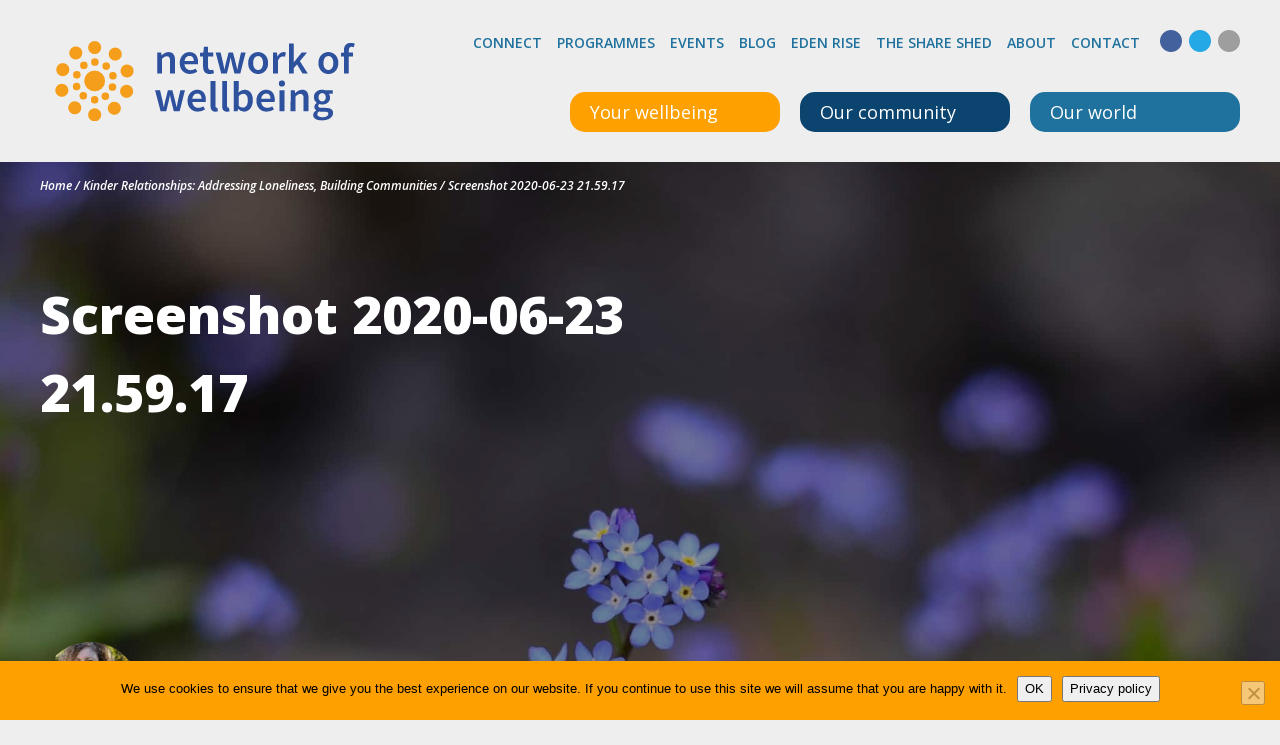

--- FILE ---
content_type: text/html; charset=UTF-8
request_url: https://networkofwellbeing.org/events/kinder-relationships-addressing-loneliness-building-communities/screenshot-2020-06-23-21-59-17/
body_size: 33140
content:

<!doctype html>
<html lang="en-GB">
	<head>
  <meta charset="utf-8">
  <meta http-equiv="x-ua-compatible" content="ie=edge">
  <meta name="viewport" content="width=device-width, initial-scale=1">
  <meta name='robots' content='index, follow, max-image-preview:large, max-snippet:-1, max-video-preview:-1' />
<link rel='preconnect' href='https://fonts.gstatic.com' crossorigin>
<link rel='preconnect' href='https://maxcdn.bootstrapcdn.com' crossorigin>
<link rel='preconnect' href='https://www.googletagmanager.com' crossorigin>
<link rel='preconnect' href='https://cdnjs.cloudflare.com' crossorigin>

	<!-- This site is optimized with the Yoast SEO plugin v26.5 - https://yoast.com/wordpress/plugins/seo/ -->
	<title>Screenshot 2020-06-23 21.59.17 - Network of Wellbeing</title><link rel="preload" href="https://fonts.gstatic.com/s/opensans/v44/memQYaGs126MiZpBA-UFUIcVXSCEkx2cmqvXlWq8tWZ0Pw86hd0RkxhjWVAewIMSdjE.woff2" as="font" type="font/woff2" crossorigin><link rel="preload" href="https://fonts.gstatic.com/s/opensans/v44/memvYaGs126MiZpBA-UvWbX2vVnXBbObj2OVTS-mu0SC55I.woff2" as="font" type="font/woff2" crossorigin><style id="perfmatters-used-css">#cookie-notice,#cookie-notice .cn-button:not(.cn-button-custom){font-family:-apple-system,BlinkMacSystemFont,Arial,Roboto,"Helvetica Neue",sans-serif;font-weight:400;font-size:13px;text-align:center;}#cookie-notice{position:fixed;min-width:100%;height:auto;z-index:100000;letter-spacing:0;line-height:20px;left:0;}#cookie-notice,#cookie-notice *{-webkit-box-sizing:border-box;-moz-box-sizing:border-box;box-sizing:border-box;}#cookie-notice .cookie-notice-container,#cookie-notice .cookie-revoke-container{display:block;}#cookie-notice.cookie-notice-hidden .cookie-notice-container,#cookie-notice.cookie-revoke-hidden .cookie-revoke-container{display:none;}.cn-position-bottom{bottom:0;}.cookie-notice-container{padding:15px 30px;text-align:center;width:100%;z-index:2;}.cn-close-icon{position:absolute;right:15px;top:50%;margin-top:-10px;width:15px;height:15px;opacity:.5;padding:10px;outline:0;cursor:pointer;}.cn-close-icon:hover{opacity:1;}.cn-close-icon:after,.cn-close-icon:before{position:absolute;content:" ";height:15px;width:2px;top:3px;background-color:grey;}.cn-close-icon:before{transform:rotate(45deg);}.cn-close-icon:after{transform:rotate(-45deg);}#cookie-notice .cn-button{margin:0 0 0 10px;display:inline-block;}#cookie-notice .cn-button:not(.cn-button-custom){letter-spacing:.25px;margin:0 0 0 10px;text-transform:none;display:inline-block;cursor:pointer;touch-action:manipulation;white-space:nowrap;outline:0;box-shadow:none;text-shadow:none;border:none;-webkit-border-radius:3px;-moz-border-radius:3px;border-radius:3px;text-decoration:none;padding:8.5px 10px;line-height:1;color:inherit;}.cn-text-container{margin:0 0 6px;}.cn-buttons-container,.cn-text-container{display:inline-block;}@-webkit-keyframes fadeIn{from{opacity:0;}to{opacity:1;}}@keyframes fadeIn{from{opacity:0;}to{opacity:1;}}@-webkit-keyframes fadeOut{from{opacity:1;}to{opacity:0;}}@keyframes fadeOut{from{opacity:1;}to{opacity:0;}}@-webkit-keyframes slideInUp{from{-webkit-transform:translate3d(0,100%,0);transform:translate3d(0,100%,0);visibility:visible;}to{-webkit-transform:translate3d(0,0,0);transform:translate3d(0,0,0);}}@keyframes slideInUp{from{-webkit-transform:translate3d(0,100%,0);transform:translate3d(0,100%,0);visibility:visible;}to{-webkit-transform:translate3d(0,0,0);transform:translate3d(0,0,0);}}@-webkit-keyframes slideOutDown{from{-webkit-transform:translate3d(0,0,0);transform:translate3d(0,0,0);}to{visibility:hidden;-webkit-transform:translate3d(0,100%,0);transform:translate3d(0,100%,0);}}@keyframes slideOutDown{from{-webkit-transform:translate3d(0,0,0);transform:translate3d(0,0,0);}to{visibility:hidden;-webkit-transform:translate3d(0,100%,0);transform:translate3d(0,100%,0);}}@-webkit-keyframes slideInDown{from{-webkit-transform:translate3d(0,-100%,0);transform:translate3d(0,-100%,0);visibility:visible;}to{-webkit-transform:translate3d(0,0,0);transform:translate3d(0,0,0);}}@keyframes slideInDown{from{-webkit-transform:translate3d(0,-100%,0);transform:translate3d(0,-100%,0);visibility:visible;}to{-webkit-transform:translate3d(0,0,0);transform:translate3d(0,0,0);}}@-webkit-keyframes slideOutUp{from{-webkit-transform:translate3d(0,0,0);transform:translate3d(0,0,0);}to{visibility:hidden;-webkit-transform:translate3d(0,-100%,0);transform:translate3d(0,-100%,0);}}@keyframes slideOutUp{from{-webkit-transform:translate3d(0,0,0);transform:translate3d(0,0,0);}to{visibility:hidden;-webkit-transform:translate3d(0,-100%,0);transform:translate3d(0,-100%,0);}}@media all and (max-width:900px){.cookie-notice-container #cn-notice-buttons,.cookie-notice-container #cn-notice-text{display:block;}#cookie-notice .cn-button{margin:0 5px 5px;}}@media all and (max-width:480px){.cookie-notice-container,.cookie-revoke-container{padding:15px 25px;}}@keyframes shimmer{to{transform:translateX(110%);}}@-webkit-keyframes fpFadeInDown{0%{opacity:0;-webkit-transform:translate3d(0,-20px,0);transform:translate3d(0,-20px,0);}to{opacity:1;-webkit-transform:translate3d(0,0,0);transform:translate3d(0,0,0);}}@keyframes fpFadeInDown{0%{opacity:0;-webkit-transform:translate3d(0,-20px,0);transform:translate3d(0,-20px,0);}to{opacity:1;-webkit-transform:translate3d(0,0,0);transform:translate3d(0,0,0);}}.em .em-recurrence-set .em-recurrence-pattern .em-weekly-selector .selectize-control.em-selectize:not(.negated) .selectize-input .item,.em.em-event-booking-form .em-booking-form .input-group .input-group,.em.em-event-booking-form .em-booking-form .input-group .input-group-checkboxes,.em.em-event-booking-form .em-booking-form .input-group button,.em.em-event-booking-form .em-booking-form .input-group input:not([type=checkbox],[type=radio]),.em.em-event-booking-form .em-booking-form .input-group select,.em.em-event-booking-form .em-booking-form .input-type .input-group,.em.em-event-booking-form .em-booking-form .input-type .input-group-checkboxes,.em.em-event-booking-form .em-booking-form .input-type button,.em.em-event-booking-form .em-booking-form .input-type input:not([type=checkbox],[type=radio]),.em.em-event-booking-form .em-booking-form .input-type select,.em.em-event-booking-form .em-booking-form .input-user-field .input-group,.em.em-event-booking-form .em-booking-form .input-user-field .input-group-checkboxes,.em.em-event-booking-form .em-booking-form .input-user-field button,.em.em-event-booking-form .em-booking-form .input-user-field input:not([type=checkbox],[type=radio]),.em.em-event-booking-form .em-booking-form .input-user-field select{margin-bottom:0 !important;}.em .em-list-table div.tablenav>.actions .actions:not(:last-child,:first-child){margin-left:10px;padding-left:10px;border-left:1px solid var(--border-color-softer);}.em .em-list-table.size-small .wp-list-table tbody td:not(.check-column):not(.column-primary,:last-child),.em .em-list-table.size-xsmall .wp-list-table tbody td:not(.check-column):not(.column-primary,:last-child){border:0 !important;padding-top:5px !important;padding-bottom:5px !important;}#em-booking,.em-view-container,div[data-view-id]{position:relative;}@keyframes lds-dual-ring{0%{transform:rotate(0);}to{transform:rotate(360deg);}}:root{--iti-border-gray:#ccc;--iti-text-gray:#999;--iti-hover-color:rgba(0,0,0,.05);--iti-border-color:var(--iti-border-gray);--iti-dialcode-color:var(--iti-text-gray);--iti-dropdown-bg:white;--iti-spacer-horizontal:8px;--iti-flag-height:15px;--iti-flag-width:20px;--iti-border-width:1px;--iti-arrow-height:4px;--iti-arrow-width:6px;--iti-triangle-border:calc(var(--iti-arrow-width) / 2);--iti-arrow-padding:6px;--iti-arrow-color:#555;--iti-input-padding:6px;--iti-right-hand-selected-country-padding:calc(var(--iti-spacer-horizontal) + var(--iti-spacer-horizontal) + var(--iti-flag-width));--iti-selected-country-arrow-padding:calc(var(--iti-arrow-padding) + var(--iti-arrow-padding) + var(--iti-flag-width) + var(--iti-spacer-horizontal) + var(--iti-arrow-width) + var(--iti-input-padding));--iti-path-flags-1x:url("https://networkofwellbeing.org/wp-content/plugins/events-manager/includes/css/../img/flags.webp");--iti-path-flags-2x:url("https://networkofwellbeing.org/wp-content/plugins/events-manager/includes/css/../img/flags@2x.webp");--iti-path-globe-1x:url("https://networkofwellbeing.org/wp-content/plugins/events-manager/includes/css/../img/globe.webp");--iti-path-globe-2x:url("https://networkofwellbeing.org/wp-content/plugins/events-manager/includes/css/../img/globe@2x.webp");--iti-flag-sprite-width:5762px;--iti-flag-sprite-height:15px;--iti-mobile-popup-margin:30px;}.ppress-hint-wrap[aria-label=""]:after,.ppress-hint-wrap[aria-label=""]:before,[data-hint=""]:after,[data-hint=""]:before{display:none !important;}@keyframes ppress-dual-ring{0%{transform:rotate(0);}to{transform:rotate(360deg);}}@font-face{font-family:Material Icons;font-style:normal;font-weight:400;src:local(Material Icons),local(MaterialIcons-Regular),url("https://networkofwellbeing.org/wp-content/plugins/wp-user-avatar/assets/css/./material-icons/MaterialIcons-Regular.woff2") format("woff2"),url("https://networkofwellbeing.org/wp-content/plugins/wp-user-avatar/assets/css/./material-icons/MaterialIcons-Regular.woff") format("woff");}p:has(+.ppress-paywall-message-wrap){margin-bottom:0;}@keyframes fpFadeInDown{0%{opacity:0;transform:translateY(-20px);}to{opacity:1;transform:translate(0);}}.fc-event.fc-draggable,.fc-event[href],.fc-popover .fc-header .fc-close,a[data-goto]{cursor:pointer;}a[data-goto]:hover{text-decoration:underline;}@media print{*,:after,:before{text-shadow:none !important;box-shadow:none !important;}a,a:visited{text-decoration:underline;}img,tr{page-break-inside:avoid;}h2,h3,p{orphans:3;widows:3;}h2,h3{page-break-after:avoid;}}html{box-sizing:border-box;font-family:sans-serif;line-height:1.15;-webkit-text-size-adjust:100%;-ms-text-size-adjust:100%;-ms-overflow-style:scrollbar;-webkit-tap-highlight-color:transparent;}*,:after,:before{box-sizing:inherit;}@-ms-viewport{width:device-width;}article,aside,dialog,figcaption,figure,footer,header,hgroup,main,nav,section{display:block;}body{margin:0;font-family:Open Sans,sans-serif;font-size:1rem;font-weight:400;line-height:1.5;color:#424242;background-color:#eee;}[tabindex="-1"]:focus{outline:none !important;}h1,h2,h3,h4,h5,h6{margin-top:0;margin-bottom:.5rem;}p{margin-top:0;margin-bottom:1rem;}address,dl,ol,ul{margin-bottom:1rem;}dl,ol,ul{margin-top:0;}ol ol,ol ul,ul ol,ul ul{margin-bottom:0;}a{color:#20729e;text-decoration:none;background-color:transparent;-webkit-text-decoration-skip:objects;}a:hover{color:#13445e;text-decoration:underline;}a:not([href]):not([tabindex]),a:not([href]):not([tabindex]):focus,a:not([href]):not([tabindex]):hover{color:inherit;text-decoration:none;}a:not([href]):not([tabindex]):focus{outline:0;}img{vertical-align:middle;border-style:none;}[role=button],a,area,button,input,label,select,summary,textarea{-ms-touch-action:manipulation;touch-action:manipulation;}label{display:inline-block;margin-bottom:.5rem;}button:focus{outline:1px dotted;outline:5px auto -webkit-focus-ring-color;}button,input,optgroup,select,textarea{margin:0;font-family:inherit;font-size:inherit;line-height:inherit;}button,input{overflow:visible;}button,select{text-transform:none;}[type=reset],[type=submit],button,html [type=button]{-webkit-appearance:button;}[type=button]::-moz-focus-inner,[type=reset]::-moz-focus-inner,[type=submit]::-moz-focus-inner,button::-moz-focus-inner{padding:0;border-style:none;}input[type=checkbox],input[type=radio]{box-sizing:border-box;padding:0;}input[type=date],input[type=datetime-local],input[type=month],input[type=time]{-webkit-appearance:listbox;}[type=number]::-webkit-inner-spin-button,[type=number]::-webkit-outer-spin-button{height:auto;}[type=search]{outline-offset:-2px;-webkit-appearance:none;}[type=search]::-webkit-search-cancel-button,[type=search]::-webkit-search-decoration{-webkit-appearance:none;}::-webkit-file-upload-button{font:inherit;-webkit-appearance:button;}[hidden]{display:none !important;}.h1,.h2,.h3,.h4,.h5,.h6,h1,h2,h3,h4,h5,h6{margin-bottom:.5rem;font-family:inherit;font-weight:500;line-height:1.1;color:inherit;}.h1,h1{font-size:2.5rem;}.h3,h3{font-size:1.75rem;}.h4,h4{font-size:1.5rem;}.h5,h5{font-size:1.25rem;}.container{margin-right:auto;margin-left:auto;padding-right:10px;padding-left:10px;width:100%;}@media (min-width:576px){.container{max-width:540px;}}@media (min-width:768px){.container{max-width:720px;}}@media (min-width:992px){.container{max-width:960px;}}@media (min-width:1200px){.container{max-width:1200px;}}.row{display:-ms-flexbox;display:flex;-ms-flex-wrap:wrap;flex-wrap:wrap;margin-right:-10px;margin-left:-10px;}.comment-form input[type=email],.comment-form input[type=text],.comment-form input[type=url],.comment-form textarea,.em-date-range input,.em-date-range select,.em-location-data input,.em-location-data select,.em-time-range input,.em-time-range select,.event-categories input,.event-categories select,.event-form-name input,.event-form-name select,.event-form-submitter input,.event-form-submitter select,.form-control,.gform_body input,.gform_body textarea,.search-form .search-field{display:block;width:100%;padding:.5rem .75rem;font-size:1rem;line-height:1.25;color:#424242;background-color:#fafafa;background-image:none;background-clip:padding-box;border:1px solid #9e9e9e;transition:border-color .15s ease-in-out,box-shadow .15s ease-in-out;}.comment-form input[type=email]::-ms-expand,.comment-form input[type=text]::-ms-expand,.comment-form input[type=url]::-ms-expand,.comment-form textarea::-ms-expand,.em-date-range input::-ms-expand,.em-date-range select::-ms-expand,.em-location-data input::-ms-expand,.em-location-data select::-ms-expand,.em-time-range input::-ms-expand,.em-time-range select::-ms-expand,.event-categories input::-ms-expand,.event-categories select::-ms-expand,.event-form-name input::-ms-expand,.event-form-name select::-ms-expand,.event-form-submitter input::-ms-expand,.event-form-submitter select::-ms-expand,.form-control::-ms-expand,.gform_body input::-ms-expand,.gform_body textarea::-ms-expand,.search-form .search-field::-ms-expand{background-color:transparent;border:0;}.comment-form input[type=email]:focus,.comment-form input[type=text]:focus,.comment-form input[type=url]:focus,.comment-form textarea:focus,.em-date-range input:focus,.em-date-range select:focus,.em-location-data input:focus,.em-location-data select:focus,.em-time-range input:focus,.em-time-range select:focus,.event-categories input:focus,.event-categories select:focus,.event-form-name input:focus,.event-form-name select:focus,.event-form-submitter input:focus,.event-form-submitter select:focus,.form-control:focus,.gform_body input:focus,.gform_body textarea:focus,.search-form .search-field:focus{color:#424242;background-color:#fff;border-color:#ffa001;outline:none;}.comment-form input[type=email]::-webkit-input-placeholder,.comment-form input[type=text]::-webkit-input-placeholder,.comment-form input[type=url]::-webkit-input-placeholder,.comment-form textarea::-webkit-input-placeholder,.em-date-range input::-webkit-input-placeholder,.em-date-range select::-webkit-input-placeholder,.em-location-data input::-webkit-input-placeholder,.em-location-data select::-webkit-input-placeholder,.em-time-range input::-webkit-input-placeholder,.em-time-range select::-webkit-input-placeholder,.event-categories input::-webkit-input-placeholder,.event-categories select::-webkit-input-placeholder,.event-form-name input::-webkit-input-placeholder,.event-form-name select::-webkit-input-placeholder,.event-form-submitter input::-webkit-input-placeholder,.event-form-submitter select::-webkit-input-placeholder,.form-control::-webkit-input-placeholder,.gform_body input::-webkit-input-placeholder,.gform_body textarea::-webkit-input-placeholder,.search-form .search-field::-webkit-input-placeholder{color:#9e9e9e;opacity:1;}.comment-form input[type=email]:-ms-input-placeholder,.comment-form input[type=text]:-ms-input-placeholder,.comment-form input[type=url]:-ms-input-placeholder,.comment-form textarea:-ms-input-placeholder,.em-date-range input:-ms-input-placeholder,.em-date-range select:-ms-input-placeholder,.em-location-data input:-ms-input-placeholder,.em-location-data select:-ms-input-placeholder,.em-time-range input:-ms-input-placeholder,.em-time-range select:-ms-input-placeholder,.event-categories input:-ms-input-placeholder,.event-categories select:-ms-input-placeholder,.event-form-name input:-ms-input-placeholder,.event-form-name select:-ms-input-placeholder,.event-form-submitter input:-ms-input-placeholder,.event-form-submitter select:-ms-input-placeholder,.form-control:-ms-input-placeholder,.gform_body input:-ms-input-placeholder,.gform_body textarea:-ms-input-placeholder,.search-form .search-field:-ms-input-placeholder{color:#9e9e9e;opacity:1;}.comment-form input[type=email]::placeholder,.comment-form input[type=text]::placeholder,.comment-form input[type=url]::placeholder,.comment-form textarea::placeholder,.em-date-range input::placeholder,.em-date-range select::placeholder,.em-location-data input::placeholder,.em-location-data select::placeholder,.em-time-range input::placeholder,.em-time-range select::placeholder,.event-categories input::placeholder,.event-categories select::placeholder,.event-form-name input::placeholder,.event-form-name select::placeholder,.event-form-submitter input::placeholder,.event-form-submitter select::placeholder,.form-control::placeholder,.gform_body input::placeholder,.gform_body textarea::placeholder,.search-form .search-field::placeholder{color:#9e9e9e;opacity:1;}.comment-form input[readonly][type=email],.comment-form input[readonly][type=text],.comment-form input[readonly][type=url],.comment-form input[type=email]:disabled,.comment-form input[type=text]:disabled,.comment-form input[type=url]:disabled,.comment-form textarea:disabled,.comment-form textarea[readonly],.em-date-range input:disabled,.em-date-range input[readonly],.em-date-range select:disabled,.em-date-range select[readonly],.em-location-data input:disabled,.em-location-data input[readonly],.em-location-data select:disabled,.em-location-data select[readonly],.em-time-range input:disabled,.em-time-range input[readonly],.em-time-range select:disabled,.em-time-range select[readonly],.event-categories input:disabled,.event-categories input[readonly],.event-categories select:disabled,.event-categories select[readonly],.event-form-name input:disabled,.event-form-name input[readonly],.event-form-name select:disabled,.event-form-name select[readonly],.event-form-submitter input:disabled,.event-form-submitter input[readonly],.event-form-submitter select:disabled,.event-form-submitter select[readonly],.form-control:disabled,.form-control[readonly],.gform_body input:disabled,.gform_body input[readonly],.gform_body textarea:disabled,.gform_body textarea[readonly],.search-form .search-field:disabled,.search-form [readonly].search-field{background-color:#e9ecef;opacity:1;}.comment-form p,.em-date-range p,.em-date-range td,.em-location-data p,.em-location-data td,.em-time-range p,.em-time-range td,.event-categories p,.event-categories td,.event-form-name p,.event-form-name td,.event-form-submitter p,.event-form-submitter td,.form-group,.gfield,.search-form label{margin-bottom:1rem;}.form-inline,.search-form{display:-ms-flexbox;display:flex;-ms-flex-flow:row wrap;flex-flow:row wrap;-ms-flex-align:center;align-items:center;}@media (min-width:576px){.form-inline label,.search-form label{display:-ms-flexbox;display:flex;-ms-flex-align:center;align-items:center;-ms-flex-pack:center;justify-content:center;margin-bottom:0;}.comment-form .form-inline p,.comment-form .search-form p,.em-date-range .form-inline p,.em-date-range .form-inline td,.em-date-range .search-form p,.em-date-range .search-form td,.em-location-data .form-inline p,.em-location-data .form-inline td,.em-location-data .search-form p,.em-location-data .search-form td,.em-time-range .form-inline p,.em-time-range .form-inline td,.em-time-range .search-form p,.em-time-range .search-form td,.event-categories .form-inline p,.event-categories .form-inline td,.event-categories .search-form p,.event-categories .search-form td,.event-form-name .form-inline p,.event-form-name .form-inline td,.event-form-name .search-form p,.event-form-name .search-form td,.event-form-submitter .form-inline p,.event-form-submitter .form-inline td,.event-form-submitter .search-form p,.event-form-submitter .search-form td,.form-inline .comment-form p,.form-inline .em-date-range p,.form-inline .em-date-range td,.form-inline .em-location-data p,.form-inline .em-location-data td,.form-inline .em-time-range p,.form-inline .em-time-range td,.form-inline .event-categories p,.form-inline .event-categories td,.form-inline .event-form-name p,.form-inline .event-form-name td,.form-inline .event-form-submitter p,.form-inline .event-form-submitter td,.form-inline .form-group,.form-inline .gfield,.form-inline .search-form label,.search-form .comment-form p,.search-form .em-date-range p,.search-form .em-date-range td,.search-form .em-location-data p,.search-form .em-location-data td,.search-form .em-time-range p,.search-form .em-time-range td,.search-form .event-categories p,.search-form .event-categories td,.search-form .event-form-name p,.search-form .event-form-name td,.search-form .event-form-submitter p,.search-form .event-form-submitter td,.search-form .form-group,.search-form .form-inline label,.search-form .gfield,.search-form label{display:-ms-flexbox;display:flex;-ms-flex:0 0 auto;flex:0 0 auto;-ms-flex-flow:row wrap;flex-flow:row wrap;-ms-flex-align:center;align-items:center;margin-bottom:0;}.comment-form .form-inline input[type=email],.comment-form .form-inline input[type=text],.comment-form .form-inline input[type=url],.comment-form .form-inline textarea,.comment-form .search-form input[type=email],.comment-form .search-form input[type=text],.comment-form .search-form input[type=url],.comment-form .search-form textarea,.em-date-range .form-inline input,.em-date-range .form-inline select,.em-date-range .search-form input,.em-date-range .search-form select,.em-location-data .form-inline input,.em-location-data .form-inline select,.em-location-data .search-form input,.em-location-data .search-form select,.em-time-range .form-inline input,.em-time-range .form-inline select,.em-time-range .search-form input,.em-time-range .search-form select,.event-categories .form-inline input,.event-categories .form-inline select,.event-categories .search-form input,.event-categories .search-form select,.event-form-name .form-inline input,.event-form-name .form-inline select,.event-form-name .search-form input,.event-form-name .search-form select,.event-form-submitter .form-inline input,.event-form-submitter .form-inline select,.event-form-submitter .search-form input,.event-form-submitter .search-form select,.form-inline .comment-form input[type=email],.form-inline .comment-form input[type=text],.form-inline .comment-form input[type=url],.form-inline .comment-form textarea,.form-inline .em-date-range input,.form-inline .em-date-range select,.form-inline .em-location-data input,.form-inline .em-location-data select,.form-inline .em-time-range input,.form-inline .em-time-range select,.form-inline .event-categories input,.form-inline .event-categories select,.form-inline .event-form-name input,.form-inline .event-form-name select,.form-inline .event-form-submitter input,.form-inline .event-form-submitter select,.form-inline .form-control,.form-inline .gform_body input,.form-inline .gform_body textarea,.gform_body .form-inline input,.gform_body .form-inline textarea,.gform_body .search-form input,.gform_body .search-form textarea,.search-form .comment-form input[type=email],.search-form .comment-form input[type=text],.search-form .comment-form input[type=url],.search-form .comment-form textarea,.search-form .em-date-range input,.search-form .em-date-range select,.search-form .em-location-data input,.search-form .em-location-data select,.search-form .em-time-range input,.search-form .em-time-range select,.search-form .event-categories input,.search-form .event-categories select,.search-form .event-form-name input,.search-form .event-form-name select,.search-form .event-form-submitter input,.search-form .event-form-submitter select,.search-form .form-control,.search-form .gform_body input,.search-form .gform_body textarea,.search-form .search-field{display:inline-block;width:auto;vertical-align:middle;}}.fade{opacity:0;transition:opacity .15s linear;}.nav{display:-ms-flexbox;display:flex;-ms-flex-wrap:wrap;flex-wrap:wrap;padding-left:0;margin-bottom:0;list-style:none;}.navbar-toggler{padding:.25rem .75rem;font-size:1.25rem;line-height:1;background:transparent;border:1px solid transparent;border-radius:.25rem;}.navbar-toggler:focus,.navbar-toggler:hover{text-decoration:none;}@keyframes progress-bar-stripes{0%{background-position:1rem 0;}to{background-position:0 0;}}.close{float:right;font-size:1.5rem;font-weight:700;line-height:1;color:#000;text-shadow:0 1px 0 #fff;opacity:.5;}.close:focus,.close:hover{color:#000;text-decoration:none;opacity:.75;}button.close{padding:0;background:transparent;border:0;-webkit-appearance:none;}.modal,.modal-open{overflow:hidden;}.modal{position:fixed;top:0;right:0;bottom:0;left:0;z-index:1050;display:none;outline:0;}.modal.fade .modal-dialog{transition:transform .3s ease-out;transform:translateY(-25%);}.modal-dialog{position:relative;width:auto;margin:10px;}.modal-content{position:relative;display:-ms-flexbox;display:flex;-ms-flex-direction:column;flex-direction:column;background-color:#ffd54f;background-clip:padding-box;border:1px solid rgba(0,0,0,.2);border-radius:.3rem;outline:0;}.modal-header{display:-ms-flexbox;display:flex;-ms-flex-align:center;align-items:center;-ms-flex-pack:justify;justify-content:space-between;padding:15px;border-bottom:1px solid #ffa001;}.modal-title{margin-bottom:0;line-height:1.5;}.modal-body{position:relative;-ms-flex:1 1 auto;flex:1 1 auto;padding:15px;}@media (min-width:576px){.modal-dialog{max-width:500px;margin:30px auto;}}.screen-reader-text,.sr-only{position:absolute;width:1px;height:1px;padding:0;overflow:hidden;clip:rect(0,0,0,0);white-space:nowrap;-webkit-clip-path:inset(50%);clip-path:inset(50%);border:0;}.screen-reader-text:active,.screen-reader-text:focus,.sr-only-focusable:active,.sr-only-focusable:focus{position:static;width:auto;height:auto;overflow:visible;clip:auto;white-space:normal;-webkit-clip-path:none;clip-path:none;}h1{font-weight:800;font-size:32px;line-height:48px;}@media (min-width:768px){h1{font-size:52px;line-height:78px;}}h1 span{font-weight:300;}h3{font-weight:800;}h3 a{color:#212121;}@media (min-width:768px){h3{font-size:28px;line-height:42px;}}h4{font-weight:800;}h4 a{color:#212121;}@media (min-width:768px){h4{font-size:20px;line-height:30px;}}.fa-facebook{color:#43619c;}.fa-twitter{color:#24a9e6;}.fa-youtube{color:#e62017;}.fa-linkedin{color:#187fb8;}.fa-instagram{color:#f33d78;}.gform_footer .gform_button,.nav-next a,.nav-previous a,.now-button,.page .button-primary,.search-form .search-submit{height:60px;width:300px;background:#ffa001;transition:all .2s ease-in-out;display:block;border-radius:20px;line-height:56px;font-weight:700;font-size:14px;color:#212121;padding:0 30px;text-transform:uppercase;border:4px solid #ffa001;}.gform_footer .gform_button i,.nav-next a i,.nav-previous a i,.now-button i,.page .button-primary i,.search-form .search-submit i{float:right;font-size:14px;line-height:56px;}.gform_footer .widget .gform_button,.nav-next .widget a,.nav-previous .widget a,.page .widget .button-primary,.search-form .widget .search-submit,.widget .gform_footer .gform_button,.widget .nav-next a,.widget .nav-previous a,.widget .now-button,.widget .page .button-primary,.widget .search-form .search-submit{width:100%;}@media (min-width:0px) and (max-width:576px){.gform_footer .gform_button,.nav-next a,.nav-previous a,.now-button,.page .button-primary,.search-form .search-submit{width:100%;}}.gform_footer .gform_button:hover,.nav-next a:hover,.nav-previous a:hover,.now-button:hover,.page .button-primary:hover,.search-form .search-submit:hover{text-decoration:none;background:#ffd54f;border:4px solid #ffd54f;}.gform_footer .gform_button:active,.nav-next a:active,.nav-previous a:active,.now-button:active,.page .button-primary:active,.search-form .search-submit:active{background:#ffa001;}.gform_footer .gform_button:focus,.nav-next a:focus,.nav-previous a:focus,.now-button:focus,.page .button-primary:focus,.search-form .search-submit:focus{background:#ffd54f;border:4px solid #ffa001;}.now-button--secondary{background-color:#fff;border-color:#fff;}.now-button--secondary:hover{text-decoration:none;background:#eee;border-color:#eee;cursor:pointer;}.now-button--secondary:focus{background:#ffd54f;border-color:#fff;}.now-top-button{height:40px;color:#fff;display:block;line-height:40px;padding-left:20px;padding-right:20px;font-size:18px;width:100%;transition:all .2s ease-in-out;}@media (min-width:576px){.now-top-button{width:210px;border-radius:15px;}}.now-top-button i{float:right;font-size:14px;vertical-align:top;margin-top:14px;}.now-top-button:hover{text-decoration:none;color:#fff;}.main-header__nav-button:focus-within .now-top-button,.main-header__nav-button:hover .now-top-button,.now-top-button.ally-focus-within{border-bottom-left-radius:0;border-bottom-right-radius:0;}.now-top-button--wellbeing{background:#ffa001;}.now-top-button--wellbeing.ally-focus-within,.now-top-button--wellbeing:focus-within,.now-top-button--wellbeing:hover{background:#e79000;}.now-top-button--community{background:#0a446f;}.now-top-button--community.ally-focus-within,.now-top-button--community:focus-within,.now-top-button--community:hover{background:#083658;}.now-top-button--world{background:#20729e;}.now-top-button--world.ally-focus-within,.now-top-button--world:focus-within,.now-top-button--world:hover{background:#1c6389;}.search-form{-ms-flex-wrap:wrap;flex-wrap:wrap;}.comment-form .search-form input[type=email],.comment-form .search-form input[type=text],.comment-form .search-form input[type=url],.comment-form .search-form p,.comment-form .search-form textarea,.em-date-range .search-form input,.em-date-range .search-form p,.em-date-range .search-form select,.em-date-range .search-form td,.em-location-data .search-form input,.em-location-data .search-form p,.em-location-data .search-form select,.em-location-data .search-form td,.em-time-range .search-form input,.em-time-range .search-form p,.em-time-range .search-form select,.em-time-range .search-form td,.event-categories .search-form input,.event-categories .search-form p,.event-categories .search-form select,.event-categories .search-form td,.event-form-name .search-form input,.event-form-name .search-form p,.event-form-name .search-form select,.event-form-name .search-form td,.event-form-submitter .search-form input,.event-form-submitter .search-form p,.event-form-submitter .search-form select,.event-form-submitter .search-form td,.gform_body .search-form input,.gform_body .search-form textarea,.search-form .comment-form input[type=email],.search-form .comment-form input[type=text],.search-form .comment-form input[type=url],.search-form .comment-form p,.search-form .comment-form textarea,.search-form .em-date-range input,.search-form .em-date-range p,.search-form .em-date-range select,.search-form .em-date-range td,.search-form .em-location-data input,.search-form .em-location-data p,.search-form .em-location-data select,.search-form .em-location-data td,.search-form .em-time-range input,.search-form .em-time-range p,.search-form .em-time-range select,.search-form .em-time-range td,.search-form .event-categories input,.search-form .event-categories p,.search-form .event-categories select,.search-form .event-categories td,.search-form .event-form-name input,.search-form .event-form-name p,.search-form .event-form-name select,.search-form .event-form-name td,.search-form .event-form-submitter input,.search-form .event-form-submitter p,.search-form .event-form-submitter select,.search-form .event-form-submitter td,.search-form .form-control,.search-form .form-group,.search-form .gfield,.search-form .gform_body input,.search-form .gform_body textarea,.search-form .search-field,.search-form label{width:100%;}.comment-form .search-form p,.em-date-range .search-form p,.em-date-range .search-form td,.em-location-data .search-form p,.em-location-data .search-form td,.em-time-range .search-form p,.em-time-range .search-form td,.event-categories .search-form p,.event-categories .search-form td,.event-form-name .search-form p,.event-form-name .search-form td,.event-form-submitter .search-form p,.event-form-submitter .search-form td,.search-form .comment-form p,.search-form .em-date-range p,.search-form .em-date-range td,.search-form .em-location-data p,.search-form .em-location-data td,.search-form .em-time-range p,.search-form .em-time-range td,.search-form .event-categories p,.search-form .event-categories td,.search-form .event-form-name p,.search-form .event-form-name td,.search-form .event-form-submitter p,.search-form .event-form-submitter td,.search-form .form-group,.search-form .gfield,.search-form label{margin-bottom:20px;}.gform_footer .search-form .gform_button,.nav-next .search-form a,.nav-previous .search-form a,.page .search-form .button-primary,.search-form .gform_footer .gform_button,.search-form .nav-next a,.search-form .nav-previous a,.search-form .now-button,.search-form .page .button-primary,.search-form .search-submit{text-align:left;}.search-form label{font-weight:400;}.search-form .search-submit{width:100%;text-align:left;}.comment-form input[type=email],.comment-form input[type=text],.comment-form input[type=url],.comment-form textarea,.em-date-range input,.em-date-range select,.em-location-data input,.em-location-data select,.em-time-range input,.em-time-range select,.event-categories input,.event-categories select,.event-form-name input,.event-form-name select,.event-form-submitter input,.event-form-submitter select,.form-control,.gform_body input,.gform_body textarea,.search-form .search-field{font-weight:700;font-size:14px;line-height:22px;height:60px;padding:19px 20px;border-radius:4px;}.modal .modal-content{background-image:url("data:image/svg+xml;charset=utf-8,%3Csvg width=\'60\' height=\'120\' xmlns=\'http://www.w3.org/2000/svg\' xmlns:xlink=\'http://www.w3.org/1999/xlink\'%3E%3Cdefs%3E%3Cpath id=\'a\' d=\'M0 0h60v120H0z\'/%3E%3C/defs%3E%3Cg fill=\'none\' fill-rule=\'evenodd\'%3E%3Cmask id=\'b\' fill=\'%23fff\'%3E%3Cuse xlink:href=\'%23a\'/%3E%3C/mask%3E%3Cpath d=\'M0 73.846c-7.647 0-13.846-6.199-13.846-13.846S-7.647 46.154 0 46.154 13.846 52.353 13.846 60 7.647 73.846 0 73.846zm0-35.384a6.154 6.154 0 1 1 0-12.308 6.154 6.154 0 0 1 0 12.308zm0 55.384a6.154 6.154 0 1 1 0-12.308 6.154 6.154 0 0 1 0 12.308zm0-75.384A9.23 9.23 0 1 1 0 0a9.23 9.23 0 0 1 0 18.462zM0 120a9.23 9.23 0 1 1 0-18.462A9.23 9.23 0 0 1 0 120zm-21.538-60a6.154 6.154 0 1 1-12.308 0 6.154 6.154 0 0 1 12.308 0zm55.384 0a6.154 6.154 0 1 1-12.308 0 6.154 6.154 0 0 1 12.308 0zm-75.384 0A9.23 9.23 0 1 1-60 60a9.23 9.23 0 0 1 18.462 0zM60 60a9.23 9.23 0 1 1-18.462 0A9.23 9.23 0 0 1 60 60zm-75.23-15.23a6.154 6.154 0 1 1-8.703-8.703 6.154 6.154 0 0 1 8.703 8.703zm39.163 39.163a6.154 6.154 0 1 1-8.703-8.703 6.154 6.154 0 0 1 8.703 8.703zm-53.305-53.305a9.23 9.23 0 1 1-13.054-13.054 9.23 9.23 0 0 1 13.054 13.054zm71.798 71.798a9.23 9.23 0 1 1-13.054-13.054 9.23 9.23 0 0 1 13.054 13.054zM-15.23 75.23a6.154 6.154 0 1 1-8.703 8.703 6.154 6.154 0 0 1 8.703-8.703zm39.163-39.163a6.154 6.154 0 1 1-8.703 8.703 6.154 6.154 0 0 1 8.703-8.703zm-53.305 53.305a9.23 9.23 0 1 1-13.054 13.054 9.23 9.23 0 0 1 13.054-13.054zm71.798-71.798a9.23 9.23 0 1 1-13.054 13.054 9.23 9.23 0 0 1 13.054-13.054z\' fill=\'%23FFC108\' mask=\'url(%23b)\'/%3E%3C/g%3E%3C/svg%3E");background-repeat:no-repeat;background-position:bottom -210px left;background-size:210px;}.modal h5{font-size:24px;}.gform_footer .modal .gform_button,.modal .gform_footer .gform_button,.modal .nav-next a,.modal .nav-previous a,.modal .now-button,.modal .page .button-primary,.modal .search-form .search-submit,.nav-next .modal a,.nav-previous .modal a,.page .modal .button-primary,.search-form .modal .search-submit{float:right;background:#ffa001;border-color:#ffa001;width:180px;}.now-breadcrumbs{font-weight:600;font-style:italic;margin-top:15px;font-size:12px;}.now-breadcrumbs a{color:#fff;}.main{position:relative;width:100%;min-height:1px;padding-right:10px;padding-left:10px;}@media (min-width:576px){.main{-ms-flex:0 0 100%;flex:0 0 100%;max-width:100%;}.error404 .main,.sidebar-primary .main{-ms-flex:0 0 66.6666666667%;flex:0 0 66.6666666667%;max-width:66.6666666667%;margin-top:10px;}}.author .main,.category .main,.tax-waysofwellbeing .main,.tax-waystowellbeing .main{display:-ms-flexbox;display:flex;-ms-flex-wrap:wrap;flex-wrap:wrap;padding-left:0;padding-right:0;}.author .container .content.row,.category .container .content.row{-ms-flex-align:start;align-items:flex-start;}.sidebar{width:100%;min-height:1px;padding-right:10px;padding-left:10px;}@media (min-width:576px){.sidebar{-ms-flex:0 0 33.3333333333%;flex:0 0 33.3333333333%;max-width:33.3333333333%;margin-right:0;margin-left:auto;}}@media (min-width:0px) and (max-width:576px){.row{margin-left:0;margin-right:0;}}.newsletter-bar{padding-top:30px;padding-bottom:30px;background-image:url("data:image/svg+xml;charset=utf-8,%3Csvg width=\'60\' height=\'120\' xmlns=\'http://www.w3.org/2000/svg\' xmlns:xlink=\'http://www.w3.org/1999/xlink\'%3E%3Cdefs%3E%3Cpath id=\'a\' d=\'M0 0h60v120H0z\'/%3E%3C/defs%3E%3Cg fill=\'none\' fill-rule=\'evenodd\'%3E%3Cmask id=\'b\' fill=\'%23fff\'%3E%3Cuse xlink:href=\'%23a\'/%3E%3C/mask%3E%3Cpath d=\'M0 73.846c-7.647 0-13.846-6.199-13.846-13.846S-7.647 46.154 0 46.154 13.846 52.353 13.846 60 7.647 73.846 0 73.846zm0-35.384a6.154 6.154 0 1 1 0-12.308 6.154 6.154 0 0 1 0 12.308zm0 55.384a6.154 6.154 0 1 1 0-12.308 6.154 6.154 0 0 1 0 12.308zm0-75.384A9.23 9.23 0 1 1 0 0a9.23 9.23 0 0 1 0 18.462zM0 120a9.23 9.23 0 1 1 0-18.462A9.23 9.23 0 0 1 0 120zm-21.538-60a6.154 6.154 0 1 1-12.308 0 6.154 6.154 0 0 1 12.308 0zm55.384 0a6.154 6.154 0 1 1-12.308 0 6.154 6.154 0 0 1 12.308 0zm-75.384 0A9.23 9.23 0 1 1-60 60a9.23 9.23 0 0 1 18.462 0zM60 60a9.23 9.23 0 1 1-18.462 0A9.23 9.23 0 0 1 60 60zm-75.23-15.23a6.154 6.154 0 1 1-8.703-8.703 6.154 6.154 0 0 1 8.703 8.703zm39.163 39.163a6.154 6.154 0 1 1-8.703-8.703 6.154 6.154 0 0 1 8.703 8.703zm-53.305-53.305a9.23 9.23 0 1 1-13.054-13.054 9.23 9.23 0 0 1 13.054 13.054zm71.798 71.798a9.23 9.23 0 1 1-13.054-13.054 9.23 9.23 0 0 1 13.054 13.054zM-15.23 75.23a6.154 6.154 0 1 1-8.703 8.703 6.154 6.154 0 0 1 8.703-8.703zm39.163-39.163a6.154 6.154 0 1 1-8.703 8.703 6.154 6.154 0 0 1 8.703-8.703zm-53.305 53.305a9.23 9.23 0 1 1-13.054 13.054 9.23 9.23 0 0 1 13.054-13.054zm71.798-71.798a9.23 9.23 0 1 1-13.054 13.054 9.23 9.23 0 0 1 13.054-13.054z\' fill=\'%23FFC108\' mask=\'url(%23b)\'/%3E%3C/g%3E%3C/svg%3E"),url("data:image/svg+xml;charset=utf-8,%3Csvg width=\'60\' height=\'120\' xmlns=\'http://www.w3.org/2000/svg\' xmlns:xlink=\'http://www.w3.org/1999/xlink\'%3E%3Cdefs%3E%3Cpath id=\'a\' d=\'M0 0h60v120H0z\'/%3E%3C/defs%3E%3Cg transform=\'matrix(-1 0 0 1 60 0)\' fill=\'none\' fill-rule=\'evenodd\'%3E%3Cmask id=\'b\' fill=\'%23fff\'%3E%3Cuse xlink:href=\'%23a\'/%3E%3C/mask%3E%3Cpath d=\'M0 73.846c-7.647 0-13.846-6.199-13.846-13.846S-7.647 46.154 0 46.154 13.846 52.353 13.846 60 7.647 73.846 0 73.846zm0-35.384a6.154 6.154 0 1 1 0-12.308 6.154 6.154 0 0 1 0 12.308zm0 55.384a6.154 6.154 0 1 1 0-12.308 6.154 6.154 0 0 1 0 12.308zm0-75.384A9.23 9.23 0 1 1 0 0a9.23 9.23 0 0 1 0 18.462zM0 120a9.23 9.23 0 1 1 0-18.462A9.23 9.23 0 0 1 0 120zm-21.538-60a6.154 6.154 0 1 1-12.308 0 6.154 6.154 0 0 1 12.308 0zm55.384 0a6.154 6.154 0 1 1-12.308 0 6.154 6.154 0 0 1 12.308 0zm-75.384 0A9.23 9.23 0 1 1-60 60a9.23 9.23 0 0 1 18.462 0zM60 60a9.23 9.23 0 1 1-18.462 0A9.23 9.23 0 0 1 60 60zm-75.23-15.23a6.154 6.154 0 1 1-8.703-8.703 6.154 6.154 0 0 1 8.703 8.703zm39.163 39.163a6.154 6.154 0 1 1-8.703-8.703 6.154 6.154 0 0 1 8.703 8.703zm-53.305-53.305a9.23 9.23 0 1 1-13.054-13.054 9.23 9.23 0 0 1 13.054 13.054zm71.798 71.798a9.23 9.23 0 1 1-13.054-13.054 9.23 9.23 0 0 1 13.054 13.054zM-15.23 75.23a6.154 6.154 0 1 1-8.703 8.703 6.154 6.154 0 0 1 8.703-8.703zm39.163-39.163a6.154 6.154 0 1 1-8.703 8.703 6.154 6.154 0 0 1 8.703-8.703zm-53.305 53.305a9.23 9.23 0 1 1-13.054 13.054 9.23 9.23 0 0 1 13.054-13.054zm71.798-71.798a9.23 9.23 0 1 1-13.054 13.054 9.23 9.23 0 0 1 13.054-13.054z\' fill=\'%23FFC108\' mask=\'url(%23b)\'/%3E%3C/g%3E%3C/svg%3E");background-position:0,100%;background-repeat:no-repeat;background-color:#ffd54f;}@media (min-width:768px){.newsletter-bar{height:120px;}}.newsletter-bar .row{-ms-flex-direction:column;flex-direction:column;}@media (min-width:576px){.newsletter-bar .row{-ms-flex-direction:row;flex-direction:row;}}@media (min-width:576px){.newsletter-bar form{-ms-flex:0 0 66.6666666667%;flex:0 0 66.6666666667%;max-width:66.6666666667%;}}.newsletter-bar form .mc4wp-form-fields{display:-ms-flexbox;display:flex;-ms-flex-pack:justify;justify-content:space-between;-ms-flex-direction:column;flex-direction:column;}@media (min-width:576px){.newsletter-bar form .mc4wp-form-fields{-ms-flex-direction:row;flex-direction:row;}}@media (min-width:576px){.comment-form .newsletter-bar p,.em-date-range .newsletter-bar p,.em-date-range .newsletter-bar td,.em-location-data .newsletter-bar p,.em-location-data .newsletter-bar td,.em-time-range .newsletter-bar p,.em-time-range .newsletter-bar td,.event-categories .newsletter-bar p,.event-categories .newsletter-bar td,.event-form-name .newsletter-bar p,.event-form-name .newsletter-bar td,.event-form-submitter .newsletter-bar p,.event-form-submitter .newsletter-bar td,.newsletter-bar .comment-form p,.newsletter-bar .em-date-range p,.newsletter-bar .em-date-range td,.newsletter-bar .em-location-data p,.newsletter-bar .em-location-data td,.newsletter-bar .em-time-range p,.newsletter-bar .em-time-range td,.newsletter-bar .event-categories p,.newsletter-bar .event-categories td,.newsletter-bar .event-form-name p,.newsletter-bar .event-form-name td,.newsletter-bar .event-form-submitter p,.newsletter-bar .event-form-submitter td,.newsletter-bar .form-group,.newsletter-bar .gfield,.newsletter-bar .search-form label,.search-form .newsletter-bar label{width:calc(37.5% - 13.3333333px);margin-bottom:0;}}.gform_footer .newsletter-bar .gform_button,.nav-next .newsletter-bar a,.nav-previous .newsletter-bar a,.newsletter-bar .gform_footer .gform_button,.newsletter-bar .nav-next a,.newsletter-bar .nav-previous a,.newsletter-bar .now-button,.newsletter-bar .page .button-primary,.newsletter-bar .search-form .search-submit,.page .newsletter-bar .button-primary,.search-form .newsletter-bar .search-submit{width:100%;}@media (min-width:576px){.gform_footer .newsletter-bar .gform_button,.nav-next .newsletter-bar a,.nav-previous .newsletter-bar a,.newsletter-bar .gform_footer .gform_button,.newsletter-bar .nav-next a,.newsletter-bar .nav-previous a,.newsletter-bar .now-button,.newsletter-bar .page .button-primary,.newsletter-bar .search-form .search-submit,.page .newsletter-bar .button-primary,.search-form .newsletter-bar .search-submit{width:calc(25% - 13.3333333px);}}.gform_footer .newsletter-bar .gform_button:focus,.gform_footer .newsletter-bar .gform_button:hover,.nav-next .newsletter-bar a:focus,.nav-next .newsletter-bar a:hover,.nav-previous .newsletter-bar a:focus,.nav-previous .newsletter-bar a:hover,.newsletter-bar .gform_footer .gform_button:focus,.newsletter-bar .gform_footer .gform_button:hover,.newsletter-bar .nav-next a:focus,.newsletter-bar .nav-next a:hover,.newsletter-bar .nav-previous a:focus,.newsletter-bar .nav-previous a:hover,.newsletter-bar .now-button:focus,.newsletter-bar .now-button:hover,.newsletter-bar .page .button-primary:focus,.newsletter-bar .page .button-primary:hover,.newsletter-bar .search-form .search-submit:focus,.newsletter-bar .search-form .search-submit:hover,.page .newsletter-bar .button-primary:focus,.page .newsletter-bar .button-primary:hover,.search-form .newsletter-bar .search-submit:focus,.search-form .newsletter-bar .search-submit:hover{box-shadow:0 0 20px 0 #fff8e1;}.newsletter-bar__title{font-weight:800;font-size:20px;line-height:30px;margin-bottom:20px;}@media (min-width:576px){.newsletter-bar__title{-ms-flex:0 0 33.3333333333%;flex:0 0 33.3333333333%;max-width:33.3333333333%;margin-bottom:0;}}.main-header{background:#eee;padding-top:10px;padding-bottom:10px;}@media (min-width:576px){.main-header{padding-top:30px;padding-bottom:30px;}}.main-header__row{display:-ms-flexbox;display:flex;-ms-flex-wrap:wrap;flex-wrap:wrap;margin-right:-10px;margin-left:-10px;}.main-header__logo{display:-ms-flexbox;display:flex;-ms-flex-align:center;align-items:center;padding-left:15px;}@media (min-width:576px){.main-header__logo{-ms-flex:0 0 25%;flex:0 0 25%;max-width:25%;}}.main-header__logo img{transition:all .2s ease-in-out;height:40px;}@media (min-width:576px){.main-header__logo img{height:auto;}}.main-header .navbar-toggler{margin-left:auto;margin-right:0;}@media (min-width:576px){.main-header .navbar-toggler{display:none;}}.main-header__nav-area{display:none;-ms-flex-direction:column;flex-direction:column;padding-top:20px;}@media (min-width:576px){.main-header__nav-area{display:-ms-flexbox;display:flex;-ms-flex:0 0 75%;flex:0 0 75%;max-width:75%;padding-top:0;}}.main-header__nav-themes{display:-ms-flexbox;display:flex;-ms-flex-pack:end;justify-content:flex-end;-ms-flex-wrap:wrap;flex-wrap:wrap;-ms-flex-order:1;order:1;}@media (min-width:576px){.main-header__nav-themes{-ms-flex-order:2;order:2;}}.main-header__nav-button{position:relative;width:100%;}@media (min-width:576px){.main-header__nav-button{margin-left:20px;width:auto;}}.main-header__nav-button:first-of-type{margin-left:0;}.main-header__nav-button ul{-ms-flex-direction:column;flex-direction:column;width:100%;z-index:90;display:none;}@media (min-width:576px){.main-header__nav-button ul{position:absolute;}}.main-header__nav-button.ally-focus-within ul,.main-header__nav-button:focus-within ul,.main-header__nav-button:hover ul{display:block;}.main-header__nav-button ul a{color:#fff;padding:3px 20px;display:block;font-size:18px;line-height:32px;}.main-header__nav-button ul a.ally-focus-within,.main-header__nav-button ul a:focus-within,.main-header__nav-button ul a:hover{background:#212121;text-decoration:none;}.main-header__nav-button li:last-of-type ul a{border-bottom-left-radius:15px;border-bottom-right-radius:15px;}.main-header__nav-button--wellbeing ul a{background:#ffa001;}.main-header__nav-button--community ul a{background:#0a446f;}.main-header__nav-button--world ul a{background:#20729e;}.main-header__nav-primary{display:-ms-flexbox;display:flex;-ms-flex-pack:end;justify-content:flex-end;-ms-flex-direction:column;flex-direction:column;-ms-flex-order:2;order:2;}@media (min-width:576px){.main-header__nav-primary{margin-bottom:38px;-ms-flex-direction:row;flex-direction:row;-ms-flex-order:1;order:1;}}.main-header__nav-primary ul{-ms-flex-direction:column;flex-direction:column;}@media (min-width:576px){.main-header__nav-primary ul{-ms-flex-direction:row;flex-direction:row;}}.main-header__nav-primary li{width:100%;}@media (min-width:576px){.main-header__nav-primary li{width:auto;}}.main-header__nav-primary li a{font-size:14px;line-height:40px;font-weight:600;text-transform:uppercase;margin-left:15px;}@media (min-width:576px){.main-header__nav-primary li a{line-height:22px;}}.main-header__nav-social{margin-left:13px;display:-ms-flexbox;display:flex;margin-top:10px;margin-bottom:10px;}@media (min-width:576px){.main-header__nav-social{margin-top:0;margin-bottom:0;}}.main-header__nav-social-button{height:22px;width:22px;color:#fff;border-radius:11px;display:block;text-align:center;margin-left:7px;font-size:12px;line-height:22px;}.main-header__nav-social-button--facebook{background-color:#43619c;}.main-header__nav-social-button--facebook i{color:#fff !important;}.main-header__nav-social-button--twitter{background-color:#24a9e6;}.main-header__nav-social-button--twitter i{color:#fff !important;}.main-header__nav-social-button--search{background-color:#9e9e9e;}.sidebar{background:#fafafa;position:relative;z-index:2;}@media (min-width:1200px){.sidebar{padding-left:100px;border-left:10px solid #eee;}.single .sidebar:before{background:#fff;left:-10px;top:0;height:110px;width:10px;content:" ";position:absolute;}}.sidebar h3{margin-bottom:20px;}.sidebar p{font-size:14px;line-height:23px;}@media (min-width:576px){.sidebar p{font-size:18px;line-height:32px;}}.sidebar .widget{padding-bottom:30px;padding-top:30px;border-bottom:1px solid #eee;}@media (min-width:576px){.sidebar .widget{padding-bottom:60px;padding-top:60px;}}.sidebar__back-up{text-align:right;margin-top:40px;margin-bottom:30px;display:block;}.sidebar__back-up,.sidebar__back-up i{transition:all .2s ease-in-out;}.sidebar__back-up:hover{text-decoration:none;}.sidebar__back-up:hover i{margin-left:5px;color:#ffa001;}.sidebar-primary .wrap{position:relative;overflow:hidden;}.sidebar-primary .wrap:after{content:" ";background:#fafafa;position:absolute;width:calc(( 100% - 1200px ) / 2);top:0;bottom:0;right:0;z-index:1;}.archive-item__terms,.organisation-post__terms,.page-header__terms,.post-gallery__terms{display:-ms-flexbox;display:flex;margin-bottom:20px;-ms-flex-pack:end;justify-content:flex-end;}.archive-item__guest-strip,.page-header__meta,.post-gallery__guest-strip,.post-gallery__meta{font-size:12px;font-weight:600;color:#757575;font-style:italic;margin-bottom:5px;letter-spacing:1px;}.archive-item__guest-strip a,.archive-item__guest-strip span,.archive-item__guest-strip time,.page-header__meta a,.page-header__meta span,.page-header__meta time,.post-gallery__guest-strip a,.post-gallery__guest-strip span,.post-gallery__guest-strip time,.post-gallery__meta a,.post-gallery__meta span,.post-gallery__meta time{font-weight:400;font-style:normal;text-transform:uppercase;color:#9e9e9e;}.archive-item__guest-strip img,.page-header__meta img,.post-gallery__guest-strip img,.post-gallery__meta img{height:40px;width:40px;}.single .wrap:before{content:" ";background:#fff;position:absolute;width:100%;top:0;bottom:0;left:0;height:110px;z-index:1;}.single .wrap .main{position:relative;z-index:2;}.single .wrap .entry-content img{height:auto;max-width:100%;}.main-footer{padding-top:30px;background-image:url("data:image/svg+xml;charset=utf-8,%3Csvg width=\'320\' height=\'320\' xmlns=\'http://www.w3.org/2000/svg\' xmlns:xlink=\'http://www.w3.org/1999/xlink\'%3E%3Cdefs%3E%3Cpath id=\'a\' d=\'M0 0h320v320H0z\'/%3E%3C/defs%3E%3Cg transform=\'matrix(-1 0 0 1 320 0)\' fill=\'none\' fill-rule=\'evenodd\'%3E%3Cmask id=\'b\' fill=\'%23fff\'%3E%3Cuse xlink:href=\'%23a\'/%3E%3C/mask%3E%3Cpath d=\'M320 393.846c-40.784 0-73.846-33.062-73.846-73.846 0-40.784 33.062-73.846 73.846-73.846 40.784 0 73.846 33.062 73.846 73.846 0 40.784-33.062 73.846-73.846 73.846zm0-188.718c-18.126 0-32.82-14.694-32.82-32.82 0-18.127 14.694-32.82 32.82-32.82 18.126 0 32.82 14.693 32.82 32.82 0 18.126-14.694 32.82-32.82 32.82zm0 295.385c-18.126 0-32.82-14.694-32.82-32.82 0-18.127 14.694-32.821 32.82-32.821 18.126 0 32.82 14.694 32.82 32.82s-14.694 32.82-32.82 32.82zm0-402.051c-27.19 0-49.23-22.042-49.23-49.231S292.81 0 320 0s49.23 22.041 49.23 49.23S347.19 98.463 320 98.463zM320 640c-27.19 0-49.23-22.041-49.23-49.23s22.04-49.232 49.23-49.232 49.23 22.042 49.23 49.231S347.19 640 320 640zM205.128 320c0 18.126-14.694 32.82-32.82 32.82-18.127 0-32.82-14.694-32.82-32.82 0-18.126 14.693-32.82 32.82-32.82 18.126 0 32.82 14.694 32.82 32.82zm295.385 0c0 18.126-14.694 32.82-32.82 32.82-18.127 0-32.821-14.694-32.821-32.82 0-18.126 14.694-32.82 32.82-32.82s32.82 14.694 32.82 32.82zm-402.051 0c0 27.19-22.042 49.23-49.231 49.23S0 347.19 0 320s22.041-49.23 49.23-49.23S98.463 292.81 98.463 320zM640 320c0 27.19-22.041 49.23-49.23 49.23s-49.232-22.04-49.232-49.23 22.042-49.23 49.231-49.23S640 292.81 640 320zm-401.227-81.227c-12.817 12.818-33.598 12.818-46.415 0-12.817-12.817-12.817-33.598 0-46.415s33.598-12.817 46.415 0c12.818 12.817 12.818 33.598 0 46.415zm208.869 208.869c-12.817 12.817-33.598 12.817-46.415 0-12.818-12.817-12.818-33.598 0-46.415 12.817-12.818 33.598-12.818 46.415 0 12.817 12.817 12.817 33.598 0 46.415zM163.349 163.349c-19.226 19.225-50.397 19.225-69.623 0-19.226-19.226-19.226-50.397 0-69.623 19.226-19.226 50.397-19.226 69.623 0 19.225 19.226 19.225 50.397 0 69.623zm382.925 382.925c-19.226 19.226-50.397 19.226-69.623 0-19.225-19.226-19.225-50.397 0-69.623 19.226-19.225 50.397-19.225 69.623 0 19.226 19.226 19.226 50.397 0 69.623zm-307.5-145.047c12.817 12.817 12.817 33.598 0 46.415-12.818 12.817-33.599 12.817-46.416 0s-12.817-33.598 0-46.415c12.817-12.818 33.598-12.818 46.415 0zm208.868-208.869c12.817 12.817 12.817 33.598 0 46.415-12.817 12.818-33.598 12.818-46.415 0-12.818-12.817-12.818-33.598 0-46.415 12.817-12.817 33.598-12.817 46.415 0zM163.349 476.651c19.225 19.226 19.225 50.397 0 69.623-19.226 19.226-50.397 19.226-69.623 0-19.226-19.226-19.226-50.397 0-69.623 19.226-19.225 50.397-19.225 69.623 0zM546.274 93.726c19.226 19.226 19.226 50.397 0 69.623-19.226 19.225-50.397 19.225-69.623 0-19.225-19.226-19.225-50.397 0-69.623 19.226-19.226 50.397-19.226 69.623 0z\' fill=\'%23FFF8E1\' mask=\'url(%23b)\'/%3E%3C/g%3E%3C/svg%3E");background-repeat:no-repeat;background-position:0 100%;}@media (min-width:576px){.main-footer{padding-top:80px;}}.main-footer h4{font-size:18px;margin-bottom:20px;line-height:32px;}.main-footer li,.main-footer p{font-size:14px;color:#424242;margin-bottom:10px;}.main-footer li{list-style:none;margin-left:0;}.main-footer__bottom{display:-ms-flexbox;display:flex;-ms-flex-wrap:wrap;flex-wrap:wrap;margin-right:-10px;margin-left:-10px;}@media (min-width:576px){.main-footer__bottom{margin-top:120px;padding-bottom:40px;}}.main-footer__bottom-menu{display:-ms-flexbox;display:flex;margin-bottom:0;-ms-flex-direction:column;flex-direction:column;padding-left:10px;padding-right:10px;}@media (min-width:576px){.main-footer__bottom-menu{-ms-flex-direction:row;flex-direction:row;padding-left:0;padding-right:10px;}}.main-footer__bottom-menu li{margin-right:20px;margin-bottom:0;}.main-footer__by{margin-left:10px;margin-top:20px;}@media (min-width:576px){.main-footer__by{margin:0 0 0 auto;}}.main-footer__menu{-ms-flex:0 0 50%;flex:0 0 50%;max-width:50%;}@media (min-width:576px){.main-footer__menu{-ms-flex:0 0 16.6666666667%;flex:0 0 16.6666666667%;max-width:16.6666666667%;}}.main-footer__menu ul{margin-left:0;padding-left:0;}@media (min-width:576px){.main-footer__menu--wide{text-align:right;-ms-flex:0 0 33.3333333333%;flex:0 0 33.3333333333%;max-width:33.3333333333%;}}.single .main{margin-top:0;}.single .main article{font-size:14px;line-height:23px;margin-top:0;padding-top:60px;}@media (min-width:576px){.single .main article{font-size:18px;line-height:30px;}}.main .page-header__sub{background:#fff;padding:15px 0;position:relative;}@media (min-width:576px){.main .page-header__sub{height:110px;}}.main .page-header__sub:before{content:" ";background:#fff;position:absolute;width:calc(( 100% - 1200px ) / 2);top:0;bottom:0;right:0;z-index:1;}.page-header{color:#fff;position:relative;background-image:url("https://networkofwellbeing.org/wp-content/themes/networkofwellbeing/dist/styles/../images/default.jpeg");background-size:cover;background-repeat:no-repeat;}@media (min-width:0px) and (max-width:576px){.page-header{background-position:50%;}}.page-header:before{position:absolute;content:" ";top:0;bottom:0;left:0;right:0;background:rgba(0,0,0,.4);z-index:2;}@media (min-width:576px){.page-header{height:600px;}}.page-header .now-breadcrumbs{-ms-flex:0 0 100%;flex:0 0 100%;max-width:100%;}.page-header .now-breadcrumbs a{color:#fff;}.page-header h1{margin-top:20px;margin-bottom:50px;}@media (min-width:576px){.page-header h1{-ms-flex:0 0 50%;flex:0 0 50%;max-width:50%;margin-top:80px;margin-bottom:0;}}.page-header .row{-ms-flex-wrap:wrap;flex-wrap:wrap;z-index:3;position:relative;}.page-header__directory,.page-header__guest{background:hsla(0,0%,100%,.9);position:relative;width:100%;z-index:3;}@media (min-width:576px){.page-header__directory,.page-header__guest{height:80px;bottom:0;position:absolute;}}@media (min-width:576px){.page-header__directory .row,.page-header__guest .row{height:80px;}}.page-header__directory img,.page-header__guest img{border-radius:50px;margin-top:-40px;height:100px;width:100px;}.page-header__meta{color:#212121;margin-top:20px;}@media (min-width:576px){.page-header__meta{margin-left:20px;}}.page-header__meta a,.page-header__meta time{color:#212121;}.page-header__biography{font-size:12px;font-style:italic;font-weight:600;color:#212121;margin-bottom:20px;-ms-flex-item-align:center;-ms-grid-row-align:center;align-self:center;}@media (min-width:576px){.page-header__biography{-ms-flex:0 0 58.3333333333%;flex:0 0 58.3333333333%;max-width:58.3333333333%;margin-right:0;margin-bottom:0;margin-left:auto;}}.author main{display:-ms-flexbox;display:flex;}@media (min-width: 768px){.newsletter-bar{height:auto;}.newsletter-bar .row{justify-content:space-between;}.newsletter-bar__title{font-size:18px;line-height:28px;flex:0 0 39%;max-width:38%;}.newsletter-bar form{flex:0 0 60%;max-width:60%;}}@media (max-width: 1200px){.newsletter-bar .row{flex-direction:column;gap:20px;}.newsletter-bar__title,.newsletter-bar form{flex:0 0 100%;max-width:100%;}.main-header__nav-primary{margin-bottom:20px;}.main-header__nav-area{-ms-flex:0 0 100%;flex:100%;max-width:100%;}.brand.main-header__logo{margin-bottom:15px;}}@media (max-width: 991px){.main-header__nav-themes{row-gap:10px;justify-content:center;}}@media (max-width: 768px){.newsletter-bar form .mc4wp-form-fields{flex-direction:column;gap:10px;}.newsletter-bar .form-group{width:100%;}.newsletter-bar .now-button{width:100%;}}@font-face{font-family:"Glyphicons Halflings";src:url("https://networkofwellbeing.org/wp-content/plugins/booking.bm.10.0/assets/libs/bootstrap-css/css/../fonts/glyphicons-halflings-regular.eot");src:url("https://networkofwellbeing.org/wp-content/plugins/booking.bm.10.0/assets/libs/bootstrap-css/css/../fonts/glyphicons-halflings-regular.eot?#iefix") format("embedded-opentype"),url("https://networkofwellbeing.org/wp-content/plugins/booking.bm.10.0/assets/libs/bootstrap-css/css/../fonts/glyphicons-halflings-regular.woff2") format("woff2"),url("https://networkofwellbeing.org/wp-content/plugins/booking.bm.10.0/assets/libs/bootstrap-css/css/../fonts/glyphicons-halflings-regular.woff") format("woff"),url("https://networkofwellbeing.org/wp-content/plugins/booking.bm.10.0/assets/libs/bootstrap-css/css/../fonts/glyphicons-halflings-regular.ttf") format("truetype"),url("https://networkofwellbeing.org/wp-content/plugins/booking.bm.10.0/assets/libs/bootstrap-css/css/../fonts/glyphicons-halflings-regular.svg#glyphicons_halflingsregular") format("svg");}@-webkit-keyframes progress-bar-stripes{from{background-position:40px 0;}to{background-position:0 0;}}@-o-keyframes progress-bar-stripes{from{background-position:40px 0;}to{background-position:0 0;}}@keyframes progress-bar-stripes{from{background-position:40px 0;}to{background-position:0 0;}}@-ms-viewport .wpdevelop{width:device-width;}@font-face{font-family:"wpbc-material-icons";font-style:normal;font-weight:400;src:url("https://networkofwellbeing.org/wp-content/plugins/booking.bm.10.0/assets/libs/material-design-icons/./fonts/google-material-design-icons.woff2") format("woff2");}.wpbc_icn::before,[class^="wpbc_icn_"]::before,[class*=" wpbc_icn_"]::before{font-family:"wpbc-material-icons";display:inline-block;font-variant:normal;font-weight:normal;font-style:normal;font-size:16px;line-height:1;letter-spacing:normal;text-transform:none;white-space:nowrap;word-wrap:normal;direction:ltr;vertical-align:-.20125em;font-feature-settings:"liga";-moz-font-feature-settings:"liga";-webkit-font-smoothing:antialiased;text-rendering:optimizeLegibility;-moz-osx-font-smoothing:grayscale;}@-moz-keyframes spin{0%{-moz-transform:rotate(0deg);}100%{-moz-transform:rotate(359deg);}}@-webkit-keyframes spin{0%{-webkit-transform:rotate(0deg);}100%{-webkit-transform:rotate(359deg);}}@-o-keyframes spin{0%{-o-transform:rotate(0deg);}100%{-o-transform:rotate(359deg);}}@keyframes spin{0%{-webkit-transform:rotate(0deg);transform:rotate(0deg);}100%{-webkit-transform:rotate(359deg);transform:rotate(359deg);}}@-webkit-keyframes wpbc_spin_r{0%{-webkit-transform:rotate(0deg);-ms-transform:rotate(0deg);transform:rotate(0deg);}100%{-webkit-transform:rotate(360deg);-ms-transform:rotate(360deg);transform:rotate(360deg);}}@keyframes wpbc_spin_r{0%{-webkit-transform:rotate(0deg);-ms-transform:rotate(0deg);transform:rotate(0deg);}100%{-webkit-transform:rotate(360deg);-ms-transform:rotate(360deg);transform:rotate(360deg);}}@-webkit-keyframes wpbc_spin_l{100%{-webkit-transform:rotate(0deg);-ms-transform:rotate(0deg);transform:rotate(0deg);}0%{-webkit-transform:rotate(-360deg);-ms-transform:rotate(-360deg);transform:rotate(-360deg);}}@keyframes wpbc_spin_l{0%{-webkit-transform:rotate(0deg);-ms-transform:rotate(0deg);transform:rotate(0deg);}100%{-webkit-transform:rotate(-360deg);-ms-transform:rotate(-360deg);transform:rotate(-360deg);}}span[class^='booking_hint'],span[class*=' booking_hint']{display:inline-flex;flex-flow:row wrap;justify-content:flex-start;align-items:center;vertical-align:baseline;}@container wpbc_c__datepick-one-month (inline-size < 140px){font-size:clamp(.375rem,-.205rem + 10.909 cqi,.75rem);}@container wpbc_c__datepick-inline (inline-size < 140px){font-size:clamp(.563rem,.273rem + 5.455 cqi,.75rem);}</style><link rel="preload" as="style" href="https://fonts.googleapis.com/css?family=Open%20Sans%3A300%2C400%2C600%2C600i%2C700%2C800&display=swap" /><link rel="stylesheet" href="https://fonts.googleapis.com/css?family=Open%20Sans%3A300%2C400%2C600%2C600i%2C700%2C800&display=swap" media="print" onload="this.media='all'" /><noscript><link rel="stylesheet" href="https://fonts.googleapis.com/css?family=Open%20Sans%3A300%2C400%2C600%2C600i%2C700%2C800&display=swap" /></noscript>
	<link rel="canonical" href="https://networkofwellbeing.org/events/kinder-relationships-addressing-loneliness-building-communities/screenshot-2020-06-23-21-59-17/" />
	<meta property="og:locale" content="en_GB" />
	<meta property="og:type" content="article" />
	<meta property="og:title" content="Screenshot 2020-06-23 21.59.17 - Network of Wellbeing" />
	<meta property="og:url" content="https://networkofwellbeing.org/events/kinder-relationships-addressing-loneliness-building-communities/screenshot-2020-06-23-21-59-17/" />
	<meta property="og:site_name" content="Network of Wellbeing" />
	<meta property="og:image" content="https://networkofwellbeing.org/events/kinder-relationships-addressing-loneliness-building-communities/screenshot-2020-06-23-21-59-17" />
	<meta property="og:image:width" content="1440" />
	<meta property="og:image:height" content="900" />
	<meta property="og:image:type" content="image/jpeg" />
	<meta name="twitter:card" content="summary_large_image" />
	<script type="application/ld+json" class="yoast-schema-graph">{"@context":"https://schema.org","@graph":[{"@type":"WebPage","@id":"https://networkofwellbeing.org/events/kinder-relationships-addressing-loneliness-building-communities/screenshot-2020-06-23-21-59-17/","url":"https://networkofwellbeing.org/events/kinder-relationships-addressing-loneliness-building-communities/screenshot-2020-06-23-21-59-17/","name":"Screenshot 2020-06-23 21.59.17 - Network of Wellbeing","isPartOf":{"@id":"https://networkofwellbeing.org/#website"},"primaryImageOfPage":{"@id":"https://networkofwellbeing.org/events/kinder-relationships-addressing-loneliness-building-communities/screenshot-2020-06-23-21-59-17/#primaryimage"},"image":{"@id":"https://networkofwellbeing.org/events/kinder-relationships-addressing-loneliness-building-communities/screenshot-2020-06-23-21-59-17/#primaryimage"},"thumbnailUrl":"https://networkofwellbeing.org/wp-content/uploads/2020/09/Screenshot-2020-06-23-21.59.17.jpg","datePublished":"2020-09-02T13:16:52+00:00","breadcrumb":{"@id":"https://networkofwellbeing.org/events/kinder-relationships-addressing-loneliness-building-communities/screenshot-2020-06-23-21-59-17/#breadcrumb"},"inLanguage":"en-GB","potentialAction":[{"@type":"ReadAction","target":["https://networkofwellbeing.org/events/kinder-relationships-addressing-loneliness-building-communities/screenshot-2020-06-23-21-59-17/"]}]},{"@type":"ImageObject","inLanguage":"en-GB","@id":"https://networkofwellbeing.org/events/kinder-relationships-addressing-loneliness-building-communities/screenshot-2020-06-23-21-59-17/#primaryimage","url":"https://networkofwellbeing.org/wp-content/uploads/2020/09/Screenshot-2020-06-23-21.59.17.jpg","contentUrl":"https://networkofwellbeing.org/wp-content/uploads/2020/09/Screenshot-2020-06-23-21.59.17.jpg","width":1440,"height":900},{"@type":"BreadcrumbList","@id":"https://networkofwellbeing.org/events/kinder-relationships-addressing-loneliness-building-communities/screenshot-2020-06-23-21-59-17/#breadcrumb","itemListElement":[{"@type":"ListItem","position":1,"name":"Home","item":"https://networkofwellbeing.org/"},{"@type":"ListItem","position":2,"name":"Kinder Relationships: Addressing Loneliness, Building Communities","item":"https://networkofwellbeing.org/events/kinder-relationships-addressing-loneliness-building-communities/"},{"@type":"ListItem","position":3,"name":"Screenshot 2020-06-23 21.59.17"}]},{"@type":"WebSite","@id":"https://networkofwellbeing.org/#website","url":"https://networkofwellbeing.org/","name":"Network of Wellbeing","description":"Building wellbeing together","potentialAction":[{"@type":"SearchAction","target":{"@type":"EntryPoint","urlTemplate":"https://networkofwellbeing.org/?s={search_term_string}"},"query-input":{"@type":"PropertyValueSpecification","valueRequired":true,"valueName":"search_term_string"}}],"inLanguage":"en-GB"}]}</script>
	<!-- / Yoast SEO plugin. -->


<link rel='dns-prefetch' href='//cdnjs.cloudflare.com' />
<link rel='dns-prefetch' href='//fonts.googleapis.com' />
<link rel='dns-prefetch' href='//maxcdn.bootstrapcdn.com' />
<link href='https://fonts.gstatic.com' crossorigin rel='preconnect' />
<link rel="alternate" title="oEmbed (JSON)" type="application/json+oembed" href="https://networkofwellbeing.org/wp-json/oembed/1.0/embed?url=https%3A%2F%2Fnetworkofwellbeing.org%2Fevents%2Fkinder-relationships-addressing-loneliness-building-communities%2Fscreenshot-2020-06-23-21-59-17%2F" />
<link rel="alternate" title="oEmbed (XML)" type="text/xml+oembed" href="https://networkofwellbeing.org/wp-json/oembed/1.0/embed?url=https%3A%2F%2Fnetworkofwellbeing.org%2Fevents%2Fkinder-relationships-addressing-loneliness-building-communities%2Fscreenshot-2020-06-23-21-59-17%2F&#038;format=xml" />
		<!-- This site uses the Google Analytics by MonsterInsights plugin v9.0.1 - Using Analytics tracking - https://www.monsterinsights.com/ -->
							<script src="//www.googletagmanager.com/gtag/js?id=G-FR5JDR5CN4" data-cfasync="false" data-wpfc-render="false" type="pmdelayedscript" async data-perfmatters-type="text/javascript" data-no-optimize="1" data-no-defer="1" data-no-minify="1" data-rocketlazyloadscript="1"></script>
			<script data-cfasync="false" data-wpfc-render="false" type="pmdelayedscript" data-perfmatters-type="text/javascript" data-no-optimize="1" data-no-defer="1" data-no-minify="1" data-rocketlazyloadscript="1">
				var mi_version = '9.0.1';
				var mi_track_user = true;
				var mi_no_track_reason = '';
								var MonsterInsightsDefaultLocations = {"page_location":"https:\/\/networkofwellbeing.org\/events\/kinder-relationships-addressing-loneliness-building-communities\/screenshot-2020-06-23-21-59-17\/"};
				if ( typeof MonsterInsightsPrivacyGuardFilter === 'function' ) {
					var MonsterInsightsLocations = (typeof MonsterInsightsExcludeQuery === 'object') ? MonsterInsightsPrivacyGuardFilter( MonsterInsightsExcludeQuery ) : MonsterInsightsPrivacyGuardFilter( MonsterInsightsDefaultLocations );
				} else {
					var MonsterInsightsLocations = (typeof MonsterInsightsExcludeQuery === 'object') ? MonsterInsightsExcludeQuery : MonsterInsightsDefaultLocations;
				}

								var disableStrs = [
										'ga-disable-G-FR5JDR5CN4',
									];

				/* Function to detect opted out users */
				function __gtagTrackerIsOptedOut() {
					for (var index = 0; index < disableStrs.length; index++) {
						if (document.cookie.indexOf(disableStrs[index] + '=true') > -1) {
							return true;
						}
					}

					return false;
				}

				/* Disable tracking if the opt-out cookie exists. */
				if (__gtagTrackerIsOptedOut()) {
					for (var index = 0; index < disableStrs.length; index++) {
						window[disableStrs[index]] = true;
					}
				}

				/* Opt-out function */
				function __gtagTrackerOptout() {
					for (var index = 0; index < disableStrs.length; index++) {
						document.cookie = disableStrs[index] + '=true; expires=Thu, 31 Dec 2099 23:59:59 UTC; path=/';
						window[disableStrs[index]] = true;
					}
				}

				if ('undefined' === typeof gaOptout) {
					function gaOptout() {
						__gtagTrackerOptout();
					}
				}
								window.dataLayer = window.dataLayer || [];

				window.MonsterInsightsDualTracker = {
					helpers: {},
					trackers: {},
				};
				if (mi_track_user) {
					function __gtagDataLayer() {
						dataLayer.push(arguments);
					}

					function __gtagTracker(type, name, parameters) {
						if (!parameters) {
							parameters = {};
						}

						if (parameters.send_to) {
							__gtagDataLayer.apply(null, arguments);
							return;
						}

						if (type === 'event') {
														parameters.send_to = monsterinsights_frontend.v4_id;
							var hookName = name;
							if (typeof parameters['event_category'] !== 'undefined') {
								hookName = parameters['event_category'] + ':' + name;
							}

							if (typeof MonsterInsightsDualTracker.trackers[hookName] !== 'undefined') {
								MonsterInsightsDualTracker.trackers[hookName](parameters);
							} else {
								__gtagDataLayer('event', name, parameters);
							}
							
						} else {
							__gtagDataLayer.apply(null, arguments);
						}
					}

					__gtagTracker('js', new Date());
					__gtagTracker('set', {
						'developer_id.dZGIzZG': true,
											});
					if ( MonsterInsightsLocations.page_location ) {
						__gtagTracker('set', MonsterInsightsLocations);
					}
										__gtagTracker('config', 'G-FR5JDR5CN4', {"forceSSL":"true","anonymize_ip":"true"} );
															window.gtag = __gtagTracker;										(function () {
						/* https://developers.google.com/analytics/devguides/collection/analyticsjs/ */
						/* ga and __gaTracker compatibility shim. */
						var noopfn = function () {
							return null;
						};
						var newtracker = function () {
							return new Tracker();
						};
						var Tracker = function () {
							return null;
						};
						var p = Tracker.prototype;
						p.get = noopfn;
						p.set = noopfn;
						p.send = function () {
							var args = Array.prototype.slice.call(arguments);
							args.unshift('send');
							__gaTracker.apply(null, args);
						};
						var __gaTracker = function () {
							var len = arguments.length;
							if (len === 0) {
								return;
							}
							var f = arguments[len - 1];
							if (typeof f !== 'object' || f === null || typeof f.hitCallback !== 'function') {
								if ('send' === arguments[0]) {
									var hitConverted, hitObject = false, action;
									if ('event' === arguments[1]) {
										if ('undefined' !== typeof arguments[3]) {
											hitObject = {
												'eventAction': arguments[3],
												'eventCategory': arguments[2],
												'eventLabel': arguments[4],
												'value': arguments[5] ? arguments[5] : 1,
											}
										}
									}
									if ('pageview' === arguments[1]) {
										if ('undefined' !== typeof arguments[2]) {
											hitObject = {
												'eventAction': 'page_view',
												'page_path': arguments[2],
											}
										}
									}
									if (typeof arguments[2] === 'object') {
										hitObject = arguments[2];
									}
									if (typeof arguments[5] === 'object') {
										Object.assign(hitObject, arguments[5]);
									}
									if ('undefined' !== typeof arguments[1].hitType) {
										hitObject = arguments[1];
										if ('pageview' === hitObject.hitType) {
											hitObject.eventAction = 'page_view';
										}
									}
									if (hitObject) {
										action = 'timing' === arguments[1].hitType ? 'timing_complete' : hitObject.eventAction;
										hitConverted = mapArgs(hitObject);
										__gtagTracker('event', action, hitConverted);
									}
								}
								return;
							}

							function mapArgs(args) {
								var arg, hit = {};
								var gaMap = {
									'eventCategory': 'event_category',
									'eventAction': 'event_action',
									'eventLabel': 'event_label',
									'eventValue': 'event_value',
									'nonInteraction': 'non_interaction',
									'timingCategory': 'event_category',
									'timingVar': 'name',
									'timingValue': 'value',
									'timingLabel': 'event_label',
									'page': 'page_path',
									'location': 'page_location',
									'title': 'page_title',
									'referrer' : 'page_referrer',
								};
								for (arg in args) {
																		if (!(!args.hasOwnProperty(arg) || !gaMap.hasOwnProperty(arg))) {
										hit[gaMap[arg]] = args[arg];
									} else {
										hit[arg] = args[arg];
									}
								}
								return hit;
							}

							try {
								f.hitCallback();
							} catch (ex) {
							}
						};
						__gaTracker.create = newtracker;
						__gaTracker.getByName = newtracker;
						__gaTracker.getAll = function () {
							return [];
						};
						__gaTracker.remove = noopfn;
						__gaTracker.loaded = true;
						window['__gaTracker'] = __gaTracker;
					})();
									} else {
										console.log("");
					(function () {
						function __gtagTracker() {
							return null;
						}

						window['__gtagTracker'] = __gtagTracker;
						window['gtag'] = __gtagTracker;
					})();
									}
			</script>
				<!-- / Google Analytics by MonsterInsights -->
		<style id='wp-img-auto-sizes-contain-inline-css' type='text/css'>
img:is([sizes=auto i],[sizes^="auto," i]){contain-intrinsic-size:3000px 1500px}
/*# sourceURL=wp-img-auto-sizes-contain-inline-css */
</style>
<style id='wp-block-library-inline-css' type='text/css'>
:root{--wp-block-synced-color:#7a00df;--wp-block-synced-color--rgb:122,0,223;--wp-bound-block-color:var(--wp-block-synced-color);--wp-editor-canvas-background:#ddd;--wp-admin-theme-color:#007cba;--wp-admin-theme-color--rgb:0,124,186;--wp-admin-theme-color-darker-10:#006ba1;--wp-admin-theme-color-darker-10--rgb:0,107,160.5;--wp-admin-theme-color-darker-20:#005a87;--wp-admin-theme-color-darker-20--rgb:0,90,135;--wp-admin-border-width-focus:2px}@media (min-resolution:192dpi){:root{--wp-admin-border-width-focus:1.5px}}.wp-element-button{cursor:pointer}:root .has-very-light-gray-background-color{background-color:#eee}:root .has-very-dark-gray-background-color{background-color:#313131}:root .has-very-light-gray-color{color:#eee}:root .has-very-dark-gray-color{color:#313131}:root .has-vivid-green-cyan-to-vivid-cyan-blue-gradient-background{background:linear-gradient(135deg,#00d084,#0693e3)}:root .has-purple-crush-gradient-background{background:linear-gradient(135deg,#34e2e4,#4721fb 50%,#ab1dfe)}:root .has-hazy-dawn-gradient-background{background:linear-gradient(135deg,#faaca8,#dad0ec)}:root .has-subdued-olive-gradient-background{background:linear-gradient(135deg,#fafae1,#67a671)}:root .has-atomic-cream-gradient-background{background:linear-gradient(135deg,#fdd79a,#004a59)}:root .has-nightshade-gradient-background{background:linear-gradient(135deg,#330968,#31cdcf)}:root .has-midnight-gradient-background{background:linear-gradient(135deg,#020381,#2874fc)}:root{--wp--preset--font-size--normal:16px;--wp--preset--font-size--huge:42px}.has-regular-font-size{font-size:1em}.has-larger-font-size{font-size:2.625em}.has-normal-font-size{font-size:var(--wp--preset--font-size--normal)}.has-huge-font-size{font-size:var(--wp--preset--font-size--huge)}.has-text-align-center{text-align:center}.has-text-align-left{text-align:left}.has-text-align-right{text-align:right}.has-fit-text{white-space:nowrap!important}#end-resizable-editor-section{display:none}.aligncenter{clear:both}.items-justified-left{justify-content:flex-start}.items-justified-center{justify-content:center}.items-justified-right{justify-content:flex-end}.items-justified-space-between{justify-content:space-between}.screen-reader-text{border:0;clip-path:inset(50%);height:1px;margin:-1px;overflow:hidden;padding:0;position:absolute;width:1px;word-wrap:normal!important}.screen-reader-text:focus{background-color:#ddd;clip-path:none;color:#444;display:block;font-size:1em;height:auto;left:5px;line-height:normal;padding:15px 23px 14px;text-decoration:none;top:5px;width:auto;z-index:100000}html :where(.has-border-color){border-style:solid}html :where([style*=border-top-color]){border-top-style:solid}html :where([style*=border-right-color]){border-right-style:solid}html :where([style*=border-bottom-color]){border-bottom-style:solid}html :where([style*=border-left-color]){border-left-style:solid}html :where([style*=border-width]){border-style:solid}html :where([style*=border-top-width]){border-top-style:solid}html :where([style*=border-right-width]){border-right-style:solid}html :where([style*=border-bottom-width]){border-bottom-style:solid}html :where([style*=border-left-width]){border-left-style:solid}html :where(img[class*=wp-image-]){height:auto;max-width:100%}:where(figure){margin:0 0 1em}html :where(.is-position-sticky){--wp-admin--admin-bar--position-offset:var(--wp-admin--admin-bar--height,0px)}@media screen and (max-width:600px){html :where(.is-position-sticky){--wp-admin--admin-bar--position-offset:0px}}

/*# sourceURL=wp-block-library-inline-css */
</style>
<style id='classic-theme-styles-inline-css' type='text/css'>
/*! This file is auto-generated */
.wp-block-button__link{color:#fff;background-color:#32373c;border-radius:9999px;box-shadow:none;text-decoration:none;padding:calc(.667em + 2px) calc(1.333em + 2px);font-size:1.125em}.wp-block-file__button{background:#32373c;color:#fff;text-decoration:none}
/*# sourceURL=/wp-includes/css/classic-themes.min.css */
</style>
<link rel="stylesheet" id="cookie-notice-front-css" type="text/css" media="all" data-pmdelayedstyle="https://networkofwellbeing.org/wp-content/plugins/cookie-notice/css/front.min.css?ver=2.5.11">
<link rel="stylesheet" id="events-manager-css" type="text/css" media="all" data-pmdelayedstyle="https://networkofwellbeing.org/wp-content/plugins/events-manager/includes/css/events-manager.min.css?ver=7.0.4">
<style id='events-manager-inline-css' type='text/css'>
body .em { --font-family : inherit; --font-weight : inherit; --font-size : 1em; --line-height : inherit; }
/*# sourceURL=events-manager-inline-css */
</style>
<link rel="stylesheet" id="ppress-frontend-css" type="text/css" media="all" data-pmdelayedstyle="https://networkofwellbeing.org/wp-content/plugins/wp-user-avatar/assets/css/frontend.min.css?ver=4.16.8">
<link rel="stylesheet" id="ppress-flatpickr-css" type="text/css" media="all" data-pmdelayedstyle="https://networkofwellbeing.org/wp-content/plugins/wp-user-avatar/assets/flatpickr/flatpickr.min.css?ver=4.16.8">
<link rel="stylesheet" id="ppress-select2-css" type="text/css" media="all" data-pmdelayedstyle="https://networkofwellbeing.org/wp-content/plugins/wp-user-avatar/assets/select2/select2.min.css?ver=6.9">
<link rel="stylesheet" id="wp-fullcalendar-css" type="text/css" media="all" data-pmdelayedstyle="https://networkofwellbeing.org/wp-content/plugins/wp-fullcalendar/includes/css/main.css?ver=1.6">
<link rel="stylesheet" id="wp-fullcalendar-tippy-light-border-css" type="text/css" media="all" data-pmdelayedstyle="https://networkofwellbeing.org/wp-content/plugins/wp-fullcalendar/includes/css/tippy/light-border.css?ver=1.6">
<link rel="stylesheet" id="jquery-ui-css" type="text/css" media="all" data-pmdelayedstyle="https://networkofwellbeing.org/wp-content/plugins/wp-fullcalendar/includes/css/jquery-ui/ui-lightness/jquery-ui.min.css?ver=1.6">
<link rel="stylesheet" id="jquery-ui-theme-css" type="text/css" media="all" data-pmdelayedstyle="https://networkofwellbeing.org/wp-content/plugins/wp-fullcalendar/includes/css/jquery-ui/ui-lightness/theme.css?ver=1.6">
<link rel="stylesheet" id="sage/css-css" type="text/css" media="all" data-pmdelayedstyle="https://networkofwellbeing.org/wp-content/themes/networkofwellbeing/dist/styles/main.css">
<link rel="stylesheet" id="extra-css-css" type="text/css" media="all" data-pmdelayedstyle="https://networkofwellbeing.org/wp-content/cache/perfmatters/networkofwellbeing.org/minify/04b245687017.extra.min.css">

<link rel="stylesheet" id="now/fontawesome-css" type="text/css" media="all" data-pmdelayedstyle="//maxcdn.bootstrapcdn.com/font-awesome/4.7.0/css/font-awesome.min.css">
<link rel="stylesheet" id="sib-front-css-css" type="text/css" media="all" data-pmdelayedstyle="https://networkofwellbeing.org/wp-content/plugins/mailin/css/mailin-front.css?ver=6.9">
<link rel="stylesheet" id="wpdevelop-bts-css" type="text/css" media="all" data-pmdelayedstyle="https://networkofwellbeing.org/wp-content/cache/perfmatters/networkofwellbeing.org/minify/ffa39291a1f0.bootstrap.min.css?ver=10.14.9">
<link rel="stylesheet" id="wpdevelop-bts-theme-css" type="text/css" media="all" data-pmdelayedstyle="https://networkofwellbeing.org/wp-content/plugins/booking/vendors/_custom/bootstrap-css/css/bootstrap-theme.css?ver=10.14.9">
<link rel="stylesheet" id="wpbc-tippy-popover-css" type="text/css" media="all" data-pmdelayedstyle="https://networkofwellbeing.org/wp-content/cache/perfmatters/networkofwellbeing.org/minify/39557cad5c67.wpbc-tippy-popover.min.css?ver=10.14.9">
<link rel="stylesheet" id="wpbc-tippy-times-css" type="text/css" media="all" data-pmdelayedstyle="https://networkofwellbeing.org/wp-content/cache/perfmatters/networkofwellbeing.org/minify/ddb2e46b55c2.wpbc-tippy-times.min.css?ver=10.14.9">
<link rel="stylesheet" id="wpbc-material-design-icons-css" type="text/css" media="all" data-pmdelayedstyle="https://networkofwellbeing.org/wp-content/cache/perfmatters/networkofwellbeing.org/minify/464d5a85b071.material-design-icons.min.css?ver=10.14.9">
<link rel="stylesheet" id="wpbc-ui-both-css" type="text/css" media="all" data-pmdelayedstyle="https://networkofwellbeing.org/wp-content/cache/perfmatters/networkofwellbeing.org/minify/229204c1c562.wpbc_ui_both.min.css?ver=10.14.9">
<link rel="stylesheet" id="wpbc-time_picker-css" type="text/css" media="all" data-pmdelayedstyle="https://networkofwellbeing.org/wp-content/cache/perfmatters/networkofwellbeing.org/minify/44625f5971cf.wpbc_time-selector.min.css?ver=10.14.9">
<link rel="stylesheet" id="wpbc-time_picker-skin-css" type="text/css" media="all" data-pmdelayedstyle="https://networkofwellbeing.org/wp-content/plugins/booking/css/time_picker_skins/grey.css?ver=10.14.9">
<link rel="stylesheet" id="wpbc-client-pages-css" type="text/css" media="all" data-pmdelayedstyle="https://networkofwellbeing.org/wp-content/plugins/booking/css/client.css?ver=10.14.9">
<link rel="stylesheet" id="wpbc-all-client-css" type="text/css" media="all" data-pmdelayedstyle="https://networkofwellbeing.org/wp-content/plugins/booking/_dist/all/_out/wpbc_all_client.css?ver=10.14.9">
<link rel="stylesheet" id="wpbc-calendar-css" type="text/css" media="all" data-pmdelayedstyle="https://networkofwellbeing.org/wp-content/cache/perfmatters/networkofwellbeing.org/minify/65bf7f613f66.calendar.min.css?ver=10.14.9">
<link rel="stylesheet" id="wpbc-calendar-skin-css" type="text/css" media="all" data-pmdelayedstyle="https://networkofwellbeing.org/wp-content/cache/perfmatters/networkofwellbeing.org/minify/8b5f51f0bab6.premium-marine.min.css?ver=10.14.9">
<link rel="stylesheet" id="wpbc-flex-timeline-css" type="text/css" media="all" data-pmdelayedstyle="https://networkofwellbeing.org/wp-content/plugins/booking/core/timeline/v2/_out/timeline_v2.1.css?ver=10.14.9">
<style id='rocket-lazyload-inline-css' type='text/css'>
.rll-youtube-player{position:relative;padding-bottom:56.23%;height:0;overflow:hidden;max-width:100%;}.rll-youtube-player:focus-within{outline: 2px solid currentColor;outline-offset: 5px;}.rll-youtube-player iframe{position:absolute;top:0;left:0;width:100%;height:100%;z-index:100;background:0 0}.rll-youtube-player img{bottom:0;display:block;left:0;margin:auto;max-width:100%;width:100%;position:absolute;right:0;top:0;border:none;height:auto;-webkit-transition:.4s all;-moz-transition:.4s all;transition:.4s all}.rll-youtube-player img:hover{-webkit-filter:brightness(75%)}.rll-youtube-player .play{height:100%;width:100%;left:0;top:0;position:absolute;background:url(https://networkofwellbeing.org/wp-content/plugins/wp-rocket/assets/img/youtube.png) no-repeat center;background-color: transparent !important;cursor:pointer;border:none;}
/*# sourceURL=rocket-lazyload-inline-css */
</style>
<script type="pmdelayedscript" src="https://networkofwellbeing.org/wp-content/plugins/google-analytics-premium/assets/js/frontend-gtag.min.js?ver=9.0.1" id="monsterinsights-frontend-script-js" data-perfmatters-type="text/javascript" data-cfasync="false" data-no-optimize="1" data-no-defer="1" data-no-minify="1" data-rocketlazyloadscript="1"></script>
<script data-cfasync="false" data-wpfc-render="false" type="pmdelayedscript" id="monsterinsights-frontend-script-js-extra" data-perfmatters-type="text/javascript" data-no-optimize="1" data-no-defer="1" data-no-minify="1" data-rocketlazyloadscript="1">/* <![CDATA[ */
var monsterinsights_frontend = {"js_events_tracking":"true","download_extensions":"doc,pdf,ppt,zip,xls,docx,pptx,xlsx","inbound_paths":"[]","home_url":"https:\/\/networkofwellbeing.org","hash_tracking":"false","v4_id":"G-FR5JDR5CN4"};/* ]]> */
</script>
<script type="text/javascript" id="cookie-notice-front-js-before">
/* <![CDATA[ */
var cnArgs = {"ajaxUrl":"https:\/\/networkofwellbeing.org\/wp-admin\/admin-ajax.php","nonce":"10a50872a6","hideEffect":"fade","position":"bottom","onScroll":false,"onScrollOffset":100,"onClick":false,"cookieName":"cookie_notice_accepted","cookieTime":2592000,"cookieTimeRejected":2592000,"globalCookie":false,"redirection":false,"cache":true,"revokeCookies":false,"revokeCookiesOpt":"automatic"};

//# sourceURL=cookie-notice-front-js-before
/* ]]> */
</script>
<script type="text/javascript" src="https://networkofwellbeing.org/wp-content/plugins/cookie-notice/js/front.min.js?ver=2.5.11" id="cookie-notice-front-js" defer></script>
<script data-cfasync="false" type="pmdelayedscript" src="https://networkofwellbeing.org/wp-includes/js/jquery/jquery.min.js?ver=3.7.1" id="jquery-core-js" data-perfmatters-type="text/javascript" data-no-optimize="1" data-no-defer="1" data-no-minify="1" data-rocketlazyloadscript="1"></script>
<script data-cfasync="false" type="pmdelayedscript" src="https://networkofwellbeing.org/wp-includes/js/jquery/ui/core.min.js?ver=1.13.3" id="jquery-ui-core-js" data-perfmatters-type="text/javascript" data-no-optimize="1" data-no-defer="1" data-no-minify="1" data-rocketlazyloadscript="1"></script>
<script type="pmdelayedscript" src="https://networkofwellbeing.org/wp-includes/js/jquery/ui/mouse.min.js?ver=1.13.3" id="jquery-ui-mouse-js" data-perfmatters-type="text/javascript" data-cfasync="false" data-no-optimize="1" data-no-defer="1" data-no-minify="1" data-rocketlazyloadscript="1"></script>
<script type="pmdelayedscript" src="https://networkofwellbeing.org/wp-includes/js/jquery/ui/sortable.min.js?ver=1.13.3" id="jquery-ui-sortable-js" data-perfmatters-type="text/javascript" data-cfasync="false" data-no-optimize="1" data-no-defer="1" data-no-minify="1" data-rocketlazyloadscript="1"></script>
<script data-cfasync="false" type="pmdelayedscript" src="https://networkofwellbeing.org/wp-includes/js/jquery/ui/datepicker.min.js?ver=1.13.3" id="jquery-ui-datepicker-js" data-perfmatters-type="text/javascript" data-no-optimize="1" data-no-defer="1" data-no-minify="1" data-rocketlazyloadscript="1"></script>
<script type="pmdelayedscript" id="jquery-ui-datepicker-js-after" data-perfmatters-type="text/javascript" data-cfasync="false" data-no-optimize="1" data-no-defer="1" data-no-minify="1" data-rocketlazyloadscript="1">
/* <![CDATA[ */
jQuery(function(jQuery){jQuery.datepicker.setDefaults({"closeText":"Close","currentText":"Today","monthNames":["January","February","March","April","May","June","July","August","September","October","November","December"],"monthNamesShort":["Jan","Feb","Mar","Apr","May","Jun","Jul","Aug","Sep","Oct","Nov","Dec"],"nextText":"Next","prevText":"Previous","dayNames":["Sunday","Monday","Tuesday","Wednesday","Thursday","Friday","Saturday"],"dayNamesShort":["Sun","Mon","Tue","Wed","Thu","Fri","Sat"],"dayNamesMin":["S","M","T","W","T","F","S"],"dateFormat":"dS MM yy","firstDay":1,"isRTL":false});});
//# sourceURL=jquery-ui-datepicker-js-after
/* ]]> */
</script>
<script type="pmdelayedscript" src="https://networkofwellbeing.org/wp-includes/js/jquery/ui/resizable.min.js?ver=1.13.3" id="jquery-ui-resizable-js" data-perfmatters-type="text/javascript" data-cfasync="false" data-no-optimize="1" data-no-defer="1" data-no-minify="1" data-rocketlazyloadscript="1"></script>
<script type="pmdelayedscript" src="https://networkofwellbeing.org/wp-includes/js/jquery/ui/draggable.min.js?ver=1.13.3" id="jquery-ui-draggable-js" data-perfmatters-type="text/javascript" data-cfasync="false" data-no-optimize="1" data-no-defer="1" data-no-minify="1" data-rocketlazyloadscript="1"></script>
<script type="pmdelayedscript" src="https://networkofwellbeing.org/wp-includes/js/jquery/ui/controlgroup.min.js?ver=1.13.3" id="jquery-ui-controlgroup-js" data-perfmatters-type="text/javascript" data-cfasync="false" data-no-optimize="1" data-no-defer="1" data-no-minify="1" data-rocketlazyloadscript="1"></script>
<script type="pmdelayedscript" src="https://networkofwellbeing.org/wp-includes/js/jquery/ui/checkboxradio.min.js?ver=1.13.3" id="jquery-ui-checkboxradio-js" data-perfmatters-type="text/javascript" data-cfasync="false" data-no-optimize="1" data-no-defer="1" data-no-minify="1" data-rocketlazyloadscript="1"></script>
<script type="pmdelayedscript" src="https://networkofwellbeing.org/wp-includes/js/jquery/ui/button.min.js?ver=1.13.3" id="jquery-ui-button-js" data-perfmatters-type="text/javascript" data-cfasync="false" data-no-optimize="1" data-no-defer="1" data-no-minify="1" data-rocketlazyloadscript="1"></script>
<script type="pmdelayedscript" src="https://networkofwellbeing.org/wp-includes/js/jquery/ui/dialog.min.js?ver=1.13.3" id="jquery-ui-dialog-js" data-perfmatters-type="text/javascript" data-cfasync="false" data-no-optimize="1" data-no-defer="1" data-no-minify="1" data-rocketlazyloadscript="1"></script>
<script type="pmdelayedscript" id="events-manager-js-extra" data-perfmatters-type="text/javascript" data-cfasync="false" data-no-optimize="1" data-no-defer="1" data-no-minify="1" data-rocketlazyloadscript="1">
/* <![CDATA[ */
var EM = {"ajaxurl":"https://networkofwellbeing.org/wp-admin/admin-ajax.php","locationajaxurl":"https://networkofwellbeing.org/wp-admin/admin-ajax.php?action=locations_search","firstDay":"1","locale":"en","dateFormat":"yy-mm-dd","ui_css":"https://networkofwellbeing.org/wp-content/plugins/events-manager/includes/css/jquery-ui/build.min.css","show24hours":"0","is_ssl":"1","autocomplete_limit":"10","calendar":{"breakpoints":{"small":560,"medium":908,"large":false}},"phone":"","datepicker":{"format":"d/m/Y"},"search":{"breakpoints":{"small":650,"medium":850,"full":false}},"url":"https://networkofwellbeing.org/wp-content/plugins/events-manager","assets":{"input.em-uploader":{"js":{"em-uploader":{"url":"https://networkofwellbeing.org/wp-content/plugins/events-manager/includes/js/em-uploader.js?v=7.0.4","event":"em_uploader_ready"}}},".em-recurrence-sets, .em-timezone":{"js":{"luxon":{"url":"luxon/luxon.js?v=7.0.4","event":"em_luxon_ready"}}},".em-booking-form, #em-booking-form, .em-booking-recurring, .em-event-booking-form":{"js":{"em-bookings":{"url":"https://networkofwellbeing.org/wp-content/plugins/events-manager/includes/js/bookingsform.js?v=7.0.4","event":"em_booking_form_js_loaded"}}}},"cached":"1","google_maps_api":"AIzaSyDMKFHnGO3PdP9FekvSM9yWEE0IhUh1s3E","bookingInProgress":"Please wait while the booking is being submitted.","tickets_save":"Save Ticket","bookingajaxurl":"https://networkofwellbeing.org/wp-admin/admin-ajax.php","bookings_export_save":"Export Bookings","bookings_settings_save":"Save Settings","booking_delete":"Are you sure you want to delete?","booking_offset":"30","bookings":{"submit_button":{"text":{"default":"Send your booking","free":"Send your booking","payment":"Send your booking","processing":"Processing ..."}},"update_listener":""},"bb_full":"Sold Out","bb_book":"Book Now","bb_booking":"Booking\u2026","bb_booked":"Booking Submitted","bb_error":"Booking Error. Try again?","bb_cancel":"Cancel","bb_canceling":"Cancelling\u2026","bb_cancelled":"Cancelled","bb_cancel_error":"Cancellation Error. Try again?","txt_search":"Search","txt_searching":"Searching...","txt_loading":"Loading..."};
//# sourceURL=events-manager-js-extra
/* ]]> */
</script>
<script type="pmdelayedscript" src="https://networkofwellbeing.org/wp-content/cache/perfmatters/networkofwellbeing.org/minify/36f5dbdcedce.events-manager.min.js?ver=7.0.4" id="events-manager-js" data-perfmatters-type="text/javascript" data-cfasync="false" data-no-optimize="1" data-no-defer="1" data-no-minify="1" data-rocketlazyloadscript="1"></script>
<script type="pmdelayedscript" src="https://networkofwellbeing.org/wp-content/plugins/wp-user-avatar/assets/flatpickr/flatpickr.min.js?ver=4.16.8" id="ppress-flatpickr-js" data-perfmatters-type="text/javascript" data-cfasync="false" data-no-optimize="1" data-no-defer="1" data-no-minify="1" data-rocketlazyloadscript="1"></script>
<script type="pmdelayedscript" src="https://networkofwellbeing.org/wp-content/plugins/wp-user-avatar/assets/select2/select2.min.js?ver=4.16.8" id="ppress-select2-js" data-perfmatters-type="text/javascript" data-cfasync="false" data-no-optimize="1" data-no-defer="1" data-no-minify="1" data-rocketlazyloadscript="1"></script>
<script type="pmdelayedscript" src="https://networkofwellbeing.org/wp-includes/js/jquery/ui/menu.min.js?ver=1.13.3" id="jquery-ui-menu-js" data-perfmatters-type="text/javascript" data-cfasync="false" data-no-optimize="1" data-no-defer="1" data-no-minify="1" data-rocketlazyloadscript="1"></script>
<script type="pmdelayedscript" src="https://networkofwellbeing.org/wp-includes/js/jquery/ui/selectmenu.min.js?ver=1.13.3" id="jquery-ui-selectmenu-js" data-perfmatters-type="text/javascript" data-cfasync="false" data-no-optimize="1" data-no-defer="1" data-no-minify="1" data-rocketlazyloadscript="1"></script>
<script type="pmdelayedscript" src="https://networkofwellbeing.org/wp-includes/js/jquery/ui/tooltip.min.js?ver=1.13.3" id="jquery-ui-tooltip-js" data-perfmatters-type="text/javascript" data-cfasync="false" data-no-optimize="1" data-no-defer="1" data-no-minify="1" data-rocketlazyloadscript="1"></script>
<script type="pmdelayedscript" src="https://networkofwellbeing.org/wp-includes/js/dist/vendor/moment.min.js?ver=2.30.1" id="moment-js" data-perfmatters-type="text/javascript" data-cfasync="false" data-no-optimize="1" data-no-defer="1" data-no-minify="1" data-rocketlazyloadscript="1"></script>
<script type="pmdelayedscript" id="moment-js-after" data-perfmatters-type="text/javascript" data-cfasync="false" data-no-optimize="1" data-no-defer="1" data-no-minify="1" data-rocketlazyloadscript="1">
/* <![CDATA[ */
moment.updateLocale( 'en_GB', {"months":["January","February","March","April","May","June","July","August","September","October","November","December"],"monthsShort":["Jan","Feb","Mar","Apr","May","Jun","Jul","Aug","Sep","Oct","Nov","Dec"],"weekdays":["Sunday","Monday","Tuesday","Wednesday","Thursday","Friday","Saturday"],"weekdaysShort":["Sun","Mon","Tue","Wed","Thu","Fri","Sat"],"week":{"dow":1},"longDateFormat":{"LT":"g:i a","LTS":null,"L":null,"LL":"jS F Y","LLL":"j F Y H:i","LLLL":null}} );
//# sourceURL=moment-js-after
/* ]]> */
</script>
<script type="pmdelayedscript" id="wp-fullcalendar-js-extra" data-perfmatters-type="text/javascript" data-cfasync="false" data-no-optimize="1" data-no-defer="1" data-no-minify="1" data-rocketlazyloadscript="1">
/* <![CDATA[ */
var WPFC = {"ajaxurl":"https://networkofwellbeing.org/wp-admin/admin-ajax.php?action=WP_FullCalendar","firstDay":"1","wpfc_theme":"jquery-ui","wpfc_limit":"3","wpfc_limit_txt":"more ...","timeFormat":"h(:mm)A","defaultView":"month","weekends":"true","header":{"left":"prev,next today","center":"title","right":"month,basicWeek,basicDay"},"wpfc_qtips":"1","tippy_theme":"light-border","tippy_placement":"auto","tippy_loading":"Loading..."};
//# sourceURL=wp-fullcalendar-js-extra
/* ]]> */
</script>
<script type="pmdelayedscript" src="https://networkofwellbeing.org/wp-content/plugins/wp-fullcalendar/includes/js/main.js?ver=1.6" id="wp-fullcalendar-js" data-perfmatters-type="text/javascript" data-cfasync="false" data-no-optimize="1" data-no-defer="1" data-no-minify="1" data-rocketlazyloadscript="1"></script>
<script type="pmdelayedscript" id="sib-front-js-js-extra" data-perfmatters-type="text/javascript" data-cfasync="false" data-no-optimize="1" data-no-defer="1" data-no-minify="1" data-rocketlazyloadscript="1">
/* <![CDATA[ */
var sibErrMsg = {"invalidMail":"Please fill out valid email address","requiredField":"Please fill out required fields","invalidDateFormat":"Please fill out valid date format","invalidSMSFormat":"Please fill out valid phone number"};
var ajax_sib_front_object = {"ajax_url":"https://networkofwellbeing.org/wp-admin/admin-ajax.php","ajax_nonce":"6f1ee2c5a9","flag_url":"https://networkofwellbeing.org/wp-content/plugins/mailin/img/flags/"};
//# sourceURL=sib-front-js-js-extra
/* ]]> */
</script>
<script type="pmdelayedscript" src="https://networkofwellbeing.org/wp-content/cache/perfmatters/networkofwellbeing.org/minify/84e18e27eece.mailin-front.min.js?ver=1761961607" id="sib-front-js-js" data-perfmatters-type="text/javascript" data-cfasync="false" data-no-optimize="1" data-no-defer="1" data-no-minify="1" data-rocketlazyloadscript="1"></script>
<link rel="https://api.w.org/" href="https://networkofwellbeing.org/wp-json/" /><link rel="alternate" title="JSON" type="application/json" href="https://networkofwellbeing.org/wp-json/wp/v2/media/5508" /><link href="[data-uri]" rel="icon" type="image/x-icon" /><script type="pmdelayedscript" src="https://cdn.by.wonderpush.com/sdk/1.1/wonderpush-loader.min.js" async data-perfmatters-type="text/javascript" data-cfasync="false" data-no-optimize="1" data-no-defer="1" data-no-minify="1" data-rocketlazyloadscript="1"></script>
<script type="pmdelayedscript" data-perfmatters-type="text/javascript" data-cfasync="false" data-no-optimize="1" data-no-defer="1" data-no-minify="1" data-rocketlazyloadscript="1">
  window.WonderPush = window.WonderPush || [];
  window.WonderPush.push(['init', {"customDomain":"https:\/\/networkofwellbeing.org\/wp-content\/plugins\/mailin\/","serviceWorkerUrl":"wonderpush-worker-loader.min.js?webKey=f43e96dfeb6137b4636481e942e7664a997d3a9aa0a8ff4179b9ee26f4bb1471","frameUrl":"wonderpush.min.html","webKey":"f43e96dfeb6137b4636481e942e7664a997d3a9aa0a8ff4179b9ee26f4bb1471"}]);
</script><link rel="icon" href="https://networkofwellbeing.org/wp-content/uploads/2018/07/cropped-logo-now-32x32.png" sizes="32x32" />
<link rel="icon" href="https://networkofwellbeing.org/wp-content/uploads/2018/07/cropped-logo-now-192x192.png" sizes="192x192" />
<link rel="apple-touch-icon" href="https://networkofwellbeing.org/wp-content/uploads/2018/07/cropped-logo-now-180x180.png" />
<meta name="msapplication-TileImage" content="https://networkofwellbeing.org/wp-content/uploads/2018/07/cropped-logo-now-270x270.png" />
		<style type="text/css" id="wp-custom-css">
			/* EM 6 updated plugin - style corrections */
.em.em-search {
	background: white !important;
	margin: 0;
}

.em.em-search .em-search-main.em-search-main-bar>.em-search-submit button, .em.em-search-advanced .em-search-main.em-search-main-bar>.em-search-submit button {
	display: flex;
	align-items: center;
	background-color: #ffa001 !important;
	color: #212121 !important;
	border-color: #ffa001 !important;
}

.category-our-community .category-header, .parent-category-our-community .category-header {
    background-color: #0a446f;
}

.category-our-community .category-header__left .badge-category, .parent-category-our-community .category-header__left .badge-category {
    color: #0a446f;
}

.badge-category--our-community {
    background: #0a446f;
}




/* 
 * FIXED BOOKING CALENDAR CSS
 * Updated to work with the paid version of the plugin
 * 
 * ISSUES FIXED:
 * 1. Changed date2approve to date_approved (class name mismatch)
 * 2. Updated selectors to match the actual HTML structure in LIVE version
 * 3. Added more specific selectors to ensure styles apply
 */

/* Making half days in calendars one colour */

/* Hide the partial calendar highlight */
.datepick-days-cell.date_available.timespartly svg {
	display: none;
}

/* Add full background colour instead of the partial day highlight (based on check in day) */
.datepick-days-cell.date_available.timespartly.check_in_time_date_approved .wpbc-cell-box {
	background-color: #99BBD5;
}

/* Make text white having hidden the partial background (based on check out day) */
.datepick-days-cell.date_available.timespartly.check_out_time_date_approved .wpbc-cell-box,
.datepick-days-cell.date_available.timespartly.check_out_time_date_approved .wpbc-cell-box a {
	background-color: #99BBD5;
}

.datepick-days-cell.date_available.timespartly.check_out_time_date_approved .wpbc-cell-box a:hover {
	color: white;
}

/* Hide the partially booked hint */
.wpdev_hint_with_text:last-child {
    display: none;
}

/* Start and end booking days - make text white */
.date_available.check_in_time_date_approved a,
.date_available.check_out_time_date_approved a {
	color: white;
}

.date_available.check_in_time_date_approved a:hover,
.date_available.check_out_time_date_approved a:hover {
	color: white;
}

/* Override bootstrap reboot theme stylesheet affecting calendar dates */
.datepick-days-cell a:not([href]):not([tabindex]):hover {
	color: white;
}

/* On approved bookings, colour the check in day and check out day */
.datepick-days-cell.check_in_time_date_approved .wpbc-cell-box,
.datepick-days-cell.check_out_time_date_approved .wpbc-cell-box {
	background-color: rgb(238, 170, 85);
}

/* Colour the links within check in/out day cell */
.datepick-days-cell.check_in_time_date_approved .wpbc-cell-box a,
.datepick-days-cell.check_out_time_date_approved .wpbc-cell-box a {
	color: rgb(187, 119, 0);
}


/* Style manually unavailable cells to match booked cells (orange) */
/* 	
.datepick-days-cell.date_user_unavailable .wpbc-cell-box,
.datepick-days-cell.resource_unavailable .wpbc-cell-box {
background-color: rgb(238, 170, 85); 
}
*/

/* Make text color match booked cells - target both links and spans */
.datepick-days-cell.date_user_unavailable .wpbc-cell-box a,
.datepick-days-cell.resource_unavailable .wpbc-cell-box a,
.datepick-days-cell.date_user_unavailable .date-cell-content span,
.datepick-days-cell.resource_unavailable .date-cell-content span {
	color: rgb(187, 119, 0);
}

/* Ensure hover state maintains visibility */
.datepick-days-cell.date_user_unavailable .wpbc-cell-box a:hover,
.datepick-days-cell.resource_unavailable .wpbc-cell-box a:hover {
	color: white;
}

/* If the cell has both classes, ensure it still gets styled */
.datepick-days-cell.date_user_unavailable.resource_unavailable .wpbc-cell-box {
	background-color: rgb(238, 170, 85);
}

/* Hide the dot on the last day of booking periods */
.datepick-days-cell .wpbc_time_dots,
.date-cell-content .wpbc_time_dots,
.date-content-top .wpbc_time_dots {
	display: none !important;
}

/* Page speed fixes Oct 25. */
@media (max-width: 1200px) {
	.large-banner picture {
		display: block;
		max-width: 100%;
		max-height: 600px;
		object-fit: cover;
	}
}

		</style>
		<noscript><style id="rocket-lazyload-nojs-css">.rll-youtube-player, [data-lazy-src]{display:none !important;}</style></noscript>  <link rel="apple-touch-icon" sizes="180x180" href="https://networkofwellbeing.org/wp-content/themes/networkofwellbeing/dist/icons/apple-touch-icon.png?v=131217">
	<link rel="icon" type="image/png" sizes="32x32" href="https://networkofwellbeing.org/wp-content/themes/networkofwellbeing/dist/icons/favicon-32x32.png?v=131217">
	<link rel="icon" type="image/png" sizes="16x16" href="https://networkofwellbeing.org/wp-content/themes/networkofwellbeing/dist/icons/favicon-16x16.png?v=131217">
	<link rel="manifest" href="https://networkofwellbeing.org/wp-content/themes/networkofwellbeing/dist/icons/manifest.json?v=131217">
	<link rel="mask-icon" href="https://networkofwellbeing.org/wp-content/themes/networkofwellbeing/dist/icons/safari-pinned-tab.svg?v=131217" color="#ffa001">
	<link rel="shortcut icon" href="https://networkofwellbeing.org/wp-content/themes/networkofwellbeing/dist/icons/favicon.ico?v=131217">
	<meta name="msapplication-config" content="https://networkofwellbeing.org/wp-content/themes/networkofwellbeing/dist/icons/browserconfig.xml?v=131217">
	<meta name="theme-color" content="#ffffff">
</head>
	<body class="attachment wp-singular attachment-template-default single single-attachment postid-5508 attachmentid-5508 attachment-jpeg wp-theme-networkofwellbeing cookies-not-set screenshot-2020-06-23-21-59-17 sidebar-primary">
		<!--[if IE]>
			<div class="alert alert-warning">
				You are using an <strong>outdated</strong> browser. Please <a href="http://browsehappy.com/">upgrade your browser</a> to improve your experience.			</div>
		<![endif]-->
		<header class="banner main-header" data-toggle="sticky-onscroll" id="main-header">
	<div class="container">
		<div class="main-header__row">
			<a class="brand main-header__logo" href="https://networkofwellbeing.org/">
				<img width="361" height="97" src="data:image/svg+xml,%3Csvg%20xmlns='http://www.w3.org/2000/svg'%20viewBox='0%200%20361%2097'%3E%3C/svg%3E" alt="Network of Wellbeing logo" data-lazy-src="https://networkofwellbeing.org/wp-content/themes/networkofwellbeing/dist/images/logo.svg" /><noscript><img width="361" height="97" src="https://networkofwellbeing.org/wp-content/themes/networkofwellbeing/dist/images/logo.svg" alt="Network of Wellbeing logo" /></noscript>
			</a>
			<button class="navbar-toggler navbar-toggler-right" type="button" data-toggle="collapse" data-target="#navbarSupportedContent" aria-controls="navbarSupportedContent" aria-expanded="false" aria-label="Toggle navigation">
    			<i class="fa fa-bars" aria-hidden="true"></i>
  			</button>

			<div class="main-header__nav-area" id="navbarSupportedContent">
				<nav class="nav-primary main-header__nav-primary">
					<div class="menu-primary-menu-container"><ul id="menu-primary-menu" class="nav"><li id="menu-item-1358" class="menu-item menu-item-type-post_type menu-item-object-page menu-item-1358"><a href="https://networkofwellbeing.org/get-involved/">Connect</a></li>
<li id="menu-item-1857" class="menu-item menu-item-type-post_type menu-item-object-page menu-item-1857"><a href="https://networkofwellbeing.org/programmes/">Programmes</a></li>
<li id="menu-item-521" class="menu-item menu-item-type-post_type menu-item-object-page menu-item-521"><a href="https://networkofwellbeing.org/events/">Events</a></li>
<li id="menu-item-542" class="menu-item menu-item-type-post_type menu-item-object-page current_page_parent menu-item-542"><a href="https://networkofwellbeing.org/blog/">Blog</a></li>
<li id="menu-item-3919" class="menu-item menu-item-type-post_type menu-item-object-page menu-item-3919"><a href="https://networkofwellbeing.org/eden-rise/">Eden Rise</a></li>
<li id="menu-item-6484" class="menu-item menu-item-type-post_type menu-item-object-page menu-item-6484"><a href="https://networkofwellbeing.org/share-shed/">The Share Shed</a></li>
<li id="menu-item-12" class="menu-item menu-item-type-post_type menu-item-object-page menu-item-12"><a href="https://networkofwellbeing.org/about/">About</a></li>
<li id="menu-item-13" class="menu-item menu-item-type-post_type menu-item-object-page menu-item-13"><a href="https://networkofwellbeing.org/contact/">Contact</a></li>
</ul></div>					<div class="main-header__nav-social">
						<a href="https://www.facebook.com/NetworkOfWellbeing/" class="main-header__nav-social-button main-header__nav-social-button--facebook">
							<i class="fa fa-facebook" aria-hidden="true"></i>
						</a>

						<a href="https://twitter.com/NetwrkWellbeing" class="main-header__nav-social-button main-header__nav-social-button--twitter">
							<i class="fa fa-twitter" aria-hidden="true"></i>
						</a>

						<a href="#"  data-toggle="modal" data-target="#searchModal" class="main-header__nav-social-button main-header__nav-social-button--search">
							<i class="fa fa-search" aria-hidden="true"></i>
						</a>
					</div>
				</nav>

				<nav class="main-header__nav-themes">
					<div class="main-header__nav-button main-header__nav-button--wellbeing">
												<a href="https://networkofwellbeing.org/category/your-wellbeing/" class="now-top-button now-top-button--wellbeing">
							Your wellbeing <i class="fa fa-chevron-down" aria-hidden="true"></i>
						</a>
						<div class="menu-your-wellbeing-container"><ul id="menu-your-wellbeing" class="nav"><li id="menu-item-179" class="menu-item menu-item-type-taxonomy menu-item-object-category menu-item-179"><a href="https://networkofwellbeing.org/category/your-wellbeing/happiness/">Happiness</a></li>
<li id="menu-item-77" class="menu-item menu-item-type-taxonomy menu-item-object-category menu-item-77"><a href="https://networkofwellbeing.org/category/your-wellbeing/health/">Health</a></li>
<li id="menu-item-78" class="menu-item menu-item-type-taxonomy menu-item-object-category menu-item-78"><a href="https://networkofwellbeing.org/category/your-wellbeing/nature/">Nature</a></li>
<li id="menu-item-183" class="menu-item menu-item-type-taxonomy menu-item-object-category menu-item-183"><a href="https://networkofwellbeing.org/category/your-wellbeing/creativity/">Creativity</a></li>
</ul></div>					</div>

					<div class="main-header__nav-button main-header__nav-button--community">
												<a href="https://networkofwellbeing.org/category/our-community/" class="now-top-button now-top-button--community">
							Our community <i class="fa fa-chevron-down" aria-hidden="true"></i>
						</a>
						<div class="menu-our-community-container"><ul id="menu-our-community" class="nav"><li id="menu-item-8000" class="menu-item menu-item-type-taxonomy menu-item-object-category menu-item-8000"><a href="https://networkofwellbeing.org/category/our-community/people/">People</a></li>
<li id="menu-item-7996" class="menu-item menu-item-type-taxonomy menu-item-object-category menu-item-7996"><a href="https://networkofwellbeing.org/category/our-community/inspiring-projects/">Projects</a></li>
<li id="menu-item-7997" class="menu-item menu-item-type-taxonomy menu-item-object-category menu-item-7997"><a href="https://networkofwellbeing.org/category/our-community/wellbeing-together/">Wellbeing Together</a></li>
</ul></div>					</div>

					<div class="main-header__nav-button main-header__nav-button--world">
												<a href="https://networkofwellbeing.org/category/our-world/" class="now-top-button now-top-button--world">
							Our world <i class="fa fa-chevron-down" aria-hidden="true"></i>
						</a>
						<div class="menu-our-world-container"><ul id="menu-our-world" class="nav"><li id="menu-item-159" class="menu-item menu-item-type-taxonomy menu-item-object-category menu-item-159"><a href="https://networkofwellbeing.org/category/our-world/beyond-growth/">Beyond Growth</a></li>
<li id="menu-item-160" class="menu-item menu-item-type-taxonomy menu-item-object-category menu-item-160"><a href="https://networkofwellbeing.org/category/our-world/healthy-planet/">Healthy Planet</a></li>
<li id="menu-item-8001" class="menu-item menu-item-type-taxonomy menu-item-object-category menu-item-8001"><a href="https://networkofwellbeing.org/category/our-world/fairness/">Fairness</a></li>
<li id="menu-item-7998" class="menu-item menu-item-type-taxonomy menu-item-object-category menu-item-7998"><a href="https://networkofwellbeing.org/category/our-world/kindness/">Kindness</a></li>
</ul></div>					</div>
				</nav>
			</div>
		</div>
	</div>
</header>


<style>
	.page-header {
		background-image: url(https://networkofwellbeing.org/wp-content/uploads/2017/10/beautiful-bloom-blooming-459622.jpg);
		
				/* background-size: cover;
		background-repeat: no-repeat; */
	}
</style>



<div class="page-header">
	<div class="container">
		<div class="row">
			
						<div class="now-breadcrumbs"><span><span><a href="https://networkofwellbeing.org/">Home</a></span> / <span><a href="https://networkofwellbeing.org/events/kinder-relationships-addressing-loneliness-building-communities/">Kinder Relationships: Addressing Loneliness, Building Communities</a></span> / <span class="breadcrumb_last" aria-current="page">Screenshot 2020-06-23 21.59.17</span></span></div>
						  	<h1>Screenshot 2020-06-23 21.59.17</h1>
		</div>
	</div>
						<div class="page-header__guest ">
				<div class="container">
					<div class="row">
						<picture data-del="avatar" class="avatar pp-user-avatar avatar-100 photo">
<source type="image/avif" data-lazy-srcset="https://networkofwellbeing.org/wp-content/uploads/2022/03/DSC00505-150x150.jpg.avif"/>
<img data-del="avatar" src="data:image/svg+xml,%3Csvg%20xmlns='http://www.w3.org/2000/svg'%20viewBox='0%200%20100%20100'%3E%3C/svg%3E" height="100" width="100" data-lazy-src="https://networkofwellbeing.org/wp-content/uploads/2022/03/DSC00505-150x150.jpg"/><noscript><img data-del="avatar" src="https://networkofwellbeing.org/wp-content/uploads/2022/03/DSC00505-150x150.jpg" height="100" width="100"/></noscript>
</picture>

						<div class="page-header__meta">
															Post by														<span class="byline author vcard"> <a href="https://networkofwellbeing.org/author/now_flo/" rel="author" class="fn">Florence Scialom</a></span>

															<br>on
								<time class="updated" datetime="2020-09-02T13:16:52+00:00">2nd September 2020</time>
													</div>

						<div class="page-header__biography">
													</div>
					</div>
				</div>
			</div>
		</div>
			<div class="wrap">
				<div class="container" role="document">
					<div class="content row">
						<main class="main">
							  <header class="page-header__sub">
          <div class="page-header__terms">
                      </div>
          </header>
  <article class="post-5508 attachment type-attachment status-inherit hentry">

    <div class="entry-content">
            <p class="attachment"><a href='https://networkofwellbeing.org/wp-content/uploads/2020/09/Screenshot-2020-06-23-21.59.17.jpg'><picture fetchpriority="high" decoding="async" class="attachment-medium size-medium">
<source type="image/avif" data-lazy-srcset="https://networkofwellbeing.org/wp-content/uploads/2020/09/Screenshot-2020-06-23-21.59.17-300x188.jpg.avif 300w, https://networkofwellbeing.org/wp-content/uploads/2020/09/Screenshot-2020-06-23-21.59.17-1024x640.jpg.avif 1024w, https://networkofwellbeing.org/wp-content/uploads/2020/09/Screenshot-2020-06-23-21.59.17-768x480.jpg.avif 768w, https://networkofwellbeing.org/wp-content/uploads/2020/09/Screenshot-2020-06-23-21.59.17.jpg.avif 1440w" sizes="(max-width: 300px) 100vw, 300px"/>
<img fetchpriority="high" decoding="async" width="300" height="188" src="data:image/svg+xml,%3Csvg%20xmlns='http://www.w3.org/2000/svg'%20viewBox='0%200%20300%20188'%3E%3C/svg%3E" alt="" data-lazy-srcset="https://networkofwellbeing.org/wp-content/uploads/2020/09/Screenshot-2020-06-23-21.59.17-300x188.jpg 300w, https://networkofwellbeing.org/wp-content/uploads/2020/09/Screenshot-2020-06-23-21.59.17-1024x640.jpg 1024w, https://networkofwellbeing.org/wp-content/uploads/2020/09/Screenshot-2020-06-23-21.59.17-768x480.jpg 768w, https://networkofwellbeing.org/wp-content/uploads/2020/09/Screenshot-2020-06-23-21.59.17.jpg 1440w" data-lazy-sizes="(max-width: 300px) 100vw, 300px" data-lazy-src="https://networkofwellbeing.org/wp-content/uploads/2020/09/Screenshot-2020-06-23-21.59.17-300x188.jpg"/><noscript><img fetchpriority="high" decoding="async" width="300" height="188" src="https://networkofwellbeing.org/wp-content/uploads/2020/09/Screenshot-2020-06-23-21.59.17-300x188.jpg" alt="" srcset="https://networkofwellbeing.org/wp-content/uploads/2020/09/Screenshot-2020-06-23-21.59.17-300x188.jpg 300w, https://networkofwellbeing.org/wp-content/uploads/2020/09/Screenshot-2020-06-23-21.59.17-1024x640.jpg 1024w, https://networkofwellbeing.org/wp-content/uploads/2020/09/Screenshot-2020-06-23-21.59.17-768x480.jpg 768w, https://networkofwellbeing.org/wp-content/uploads/2020/09/Screenshot-2020-06-23-21.59.17.jpg 1440w" sizes="(max-width: 300px) 100vw, 300px"/></noscript>
</picture>
</a></p>
    </div>
    <footer>
          </footer>
      </article>
						</main><!-- /.main -->
													<aside class="sidebar">
								<section class="widget mc4wp_form_widget-13 widget_mc4wp_form_widget"><h3>Newsletter</h3><script type="pmdelayedscript" data-cfasync="false" data-no-optimize="1" data-no-defer="1" data-no-minify="1" data-rocketlazyloadscript="1">(function() {
	window.mc4wp = window.mc4wp || {
		listeners: [],
		forms: {
			on: function(evt, cb) {
				window.mc4wp.listeners.push(
					{
						event   : evt,
						callback: cb
					}
				);
			}
		}
	}
})();
</script><!-- Mailchimp for WordPress v4.10.9 - https://wordpress.org/plugins/mailchimp-for-wp/ --><form id="mc4wp-form-1" class="mc4wp-form mc4wp-form-49" method="post" data-id="49" data-name="Newsletter bar form" ><div class="mc4wp-form-fields"><div class="form-group"><input type="text" class="form-control" name="FIRST_NAME" placeholder="Name" required /></div>
<div class="form-group"><input type="email" class="form-control" name="EMAIL" placeholder="Email" required /></div>

	<button type="submit" class="now-button now-button--secondary">
      Sign me up <i class="fa fa-chevron-right" aria-hidden="true"></i>
</button>
</div><label style="display: none !important;">Leave this field empty if you're human: <input type="text" name="_mc4wp_honeypot" value="" tabindex="-1" autocomplete="off" /></label><input type="hidden" name="_mc4wp_timestamp" value="1765613528" /><input type="hidden" name="_mc4wp_form_id" value="49" /><input type="hidden" name="_mc4wp_form_element_id" value="mc4wp-form-1" /><div class="mc4wp-response"></div></form><!-- / Mailchimp for WordPress Plugin --></section><section class="widget acf_widget_90-39 acf_widget_90 Acf_Widget_90 "><h3>What's On at Eden Rise - Autumn 2025</h3>

<a href="https://networkofwellbeing.org/2025/08/26/whats-on-at-eden-rise-autumn-2025/" class="now-button">
	Find out more <i class="fa fa-chevron-right" aria-hidden="true"></i>
</a></section>

<a href="#main-header"  class="sidebar__back-up">Go back up <i class="fa fa-level-up" aria-hidden="true"></i>
</a>
							</aside><!-- /.sidebar -->
											</div><!-- /.content -->
				</div><!-- /.wrap -->
			</div>
				

		<section class="newsletter-bar" id="newsletter-bar">
	<div class="container">
		<div class="row">
			<div class="newsletter-bar__title">
				Get the latest wellbeing news and events 			</div>

			<script type="pmdelayedscript" data-cfasync="false" data-no-optimize="1" data-no-defer="1" data-no-minify="1" data-rocketlazyloadscript="1">(function() {
	window.mc4wp = window.mc4wp || {
		listeners: [],
		forms: {
			on: function(evt, cb) {
				window.mc4wp.listeners.push(
					{
						event   : evt,
						callback: cb
					}
				);
			}
		}
	}
})();
</script><!-- Mailchimp for WordPress v4.10.9 - https://wordpress.org/plugins/mailchimp-for-wp/ --><form id="mc4wp-form-2" class="mc4wp-form mc4wp-form-49" method="post" data-id="49" data-name="Newsletter bar form" ><div class="mc4wp-form-fields"><div class="form-group"><input type="text" class="form-control" name="FIRST_NAME" placeholder="Name" required /></div>
<div class="form-group"><input type="email" class="form-control" name="EMAIL" placeholder="Email" required /></div>

	<button type="submit" class="now-button now-button--secondary">
      Sign me up <i class="fa fa-chevron-right" aria-hidden="true"></i>
</button>
</div><label style="display: none !important;">Leave this field empty if you're human: <input type="text" name="_mc4wp_honeypot" value="" tabindex="-1" autocomplete="off" /></label><input type="hidden" name="_mc4wp_timestamp" value="1765613528" /><input type="hidden" name="_mc4wp_form_id" value="49" /><input type="hidden" name="_mc4wp_form_element_id" value="mc4wp-form-2" /><div class="mc4wp-response"></div></form><!-- / Mailchimp for WordPress Plugin -->		</div>
	</div>
</section><footer class="content-info main-footer">
	<div class="container">
		<div class="row">
			<div class="main-footer__menu">
				<section class="widget nav_menu-2 widget_nav_menu"><h4>Menu</h4><div class="menu-primary-menu-container"><ul id="menu-primary-menu-1" class="menu"><li class="menu-item menu-item-type-post_type menu-item-object-page menu-item-1358"><a href="https://networkofwellbeing.org/get-involved/">Connect</a></li>
<li class="menu-item menu-item-type-post_type menu-item-object-page menu-item-1857"><a href="https://networkofwellbeing.org/programmes/">Programmes</a></li>
<li class="menu-item menu-item-type-post_type menu-item-object-page menu-item-521"><a href="https://networkofwellbeing.org/events/">Events</a></li>
<li class="menu-item menu-item-type-post_type menu-item-object-page current_page_parent menu-item-542"><a href="https://networkofwellbeing.org/blog/">Blog</a></li>
<li class="menu-item menu-item-type-post_type menu-item-object-page menu-item-3919"><a href="https://networkofwellbeing.org/eden-rise/">Eden Rise</a></li>
<li class="menu-item menu-item-type-post_type menu-item-object-page menu-item-6484"><a href="https://networkofwellbeing.org/share-shed/">The Share Shed</a></li>
<li class="menu-item menu-item-type-post_type menu-item-object-page menu-item-12"><a href="https://networkofwellbeing.org/about/">About</a></li>
<li class="menu-item menu-item-type-post_type menu-item-object-page menu-item-13"><a href="https://networkofwellbeing.org/contact/">Contact</a></li>
</ul></div></section>			</div>
			<div class="main-footer__menu">
				<section class="widget nav_menu-3 widget_nav_menu"><h4>Your Wellbeing</h4><div class="menu-your-wellbeing-container"><ul id="menu-your-wellbeing-1" class="menu"><li class="menu-item menu-item-type-taxonomy menu-item-object-category menu-item-179"><a href="https://networkofwellbeing.org/category/your-wellbeing/happiness/">Happiness</a></li>
<li class="menu-item menu-item-type-taxonomy menu-item-object-category menu-item-77"><a href="https://networkofwellbeing.org/category/your-wellbeing/health/">Health</a></li>
<li class="menu-item menu-item-type-taxonomy menu-item-object-category menu-item-78"><a href="https://networkofwellbeing.org/category/your-wellbeing/nature/">Nature</a></li>
<li class="menu-item menu-item-type-taxonomy menu-item-object-category menu-item-183"><a href="https://networkofwellbeing.org/category/your-wellbeing/creativity/">Creativity</a></li>
</ul></div></section>			</div>
			<div class="main-footer__menu">
				<section class="widget nav_menu-4 widget_nav_menu"><h4>Our Community</h4><div class="menu-our-community-container"><ul id="menu-our-community-1" class="menu"><li class="menu-item menu-item-type-taxonomy menu-item-object-category menu-item-8000"><a href="https://networkofwellbeing.org/category/our-community/people/">People</a></li>
<li class="menu-item menu-item-type-taxonomy menu-item-object-category menu-item-7996"><a href="https://networkofwellbeing.org/category/our-community/inspiring-projects/">Projects</a></li>
<li class="menu-item menu-item-type-taxonomy menu-item-object-category menu-item-7997"><a href="https://networkofwellbeing.org/category/our-community/wellbeing-together/">Wellbeing Together</a></li>
</ul></div></section>			</div>
			<div class="main-footer__menu">
				<section class="widget nav_menu-5 widget_nav_menu"><h4>Our World</h4><div class="menu-our-world-container"><ul id="menu-our-world-1" class="menu"><li class="menu-item menu-item-type-taxonomy menu-item-object-category menu-item-159"><a href="https://networkofwellbeing.org/category/our-world/beyond-growth/">Beyond Growth</a></li>
<li class="menu-item menu-item-type-taxonomy menu-item-object-category menu-item-160"><a href="https://networkofwellbeing.org/category/our-world/healthy-planet/">Healthy Planet</a></li>
<li class="menu-item menu-item-type-taxonomy menu-item-object-category menu-item-8001"><a href="https://networkofwellbeing.org/category/our-world/fairness/">Fairness</a></li>
<li class="menu-item menu-item-type-taxonomy menu-item-object-category menu-item-7998"><a href="https://networkofwellbeing.org/category/our-world/kindness/">Kindness</a></li>
</ul></div></section>			</div>
			<div class="main-footer__menu main-footer__menu--wide">
				<h4>Contacts</h4>
				<ul>
					<li class="footer-social">
						<a href="https://www.facebook.com/NetworkOfWellbeing/">
							Facebook / <i class="fa fa-facebook" aria-hidden="true"></i>
						</a>
					</li>

					<li class="footer-social">
						<a href="https://twitter.com/NetwrkWellbeing">
							Twitter / <i class="fa fa-twitter" aria-hidden="true"></i>
						</a>
					</li>

					<li class="footer-social">
						<a href="https://www.youtube.com/user/NETW0RK0FWELLBEING?feature=mhee">
							Youtube / <i class="fa fa-youtube" aria-hidden="true"></i>
						</a>
					</li>

					<li class="footer-social">
						<a href="https://www.linkedin.com/company/network-of-wellbeing">
							LinkedIn / <i class="fa fa-linkedin" aria-hidden="true"></i>
						</a>
					</li>

					<li class="footer-social">
						<a href="https://www.instagram.com/networkofwellbeing/">
							Instagram / <i class="fa fa-instagram" aria-hidden="true"></i>
						</a>
					</li>
				</ul>
				<p>c/o Eden Rise, Sandwell Barns, Harberton, Totnes, Devon,     TQ9 7LJ, United Kingdom</p>
				<p></p>
				<p><a href="mailto:info@networkofwellbeing.org">
					info@networkofwellbeing.org				</a></p>
			</div>
		</div>

		<div class="main-footer__bottom">
			<div>
				<p>The Network of Wellbeing is a charity registered in England and Wales (Charity No. 295976).</p>
				<ul class="main-footer__bottom-menu">
					<li>&copy; 2018 Network of Wellbeing</li>
										<li>
						<a href="https://networkofwellbeing.org/terms-and-conditions/">Terms &amp; Conditions</a>
					</li>
															<li>
						<a href="https://networkofwellbeing.org/privacy-and-cookies/">Privacy &amp; Cookies</a>
					</li>
															<li>
						<a href="https://networkofwellbeing.org/accessibility/">Accessibility</a>
					</li>
									</ul>
			</div>
			<p class="main-footer__by">
				Website design by <a href="https://handsup.co.uk/">HandsUp</a>
			</p>
		</div>
	</div>
</footer>

<div class="modal fade" id="newsletterModal">
  	<div class="modal-dialog" role="document">
		<div class="modal-content">
	  		<div class="modal-header">
				<h5 class="modal-title">Newsletter signup</h5>
				<button type="button" class="close" data-dismiss="modal" aria-label="Close">
		  			<span aria-hidden="true">&times;</span>
				</button>
	  		</div>
	  		<div class="modal-body">
				<p>Get the latest wellbeing news and events </p>
				<script type="pmdelayedscript" data-cfasync="false" data-no-optimize="1" data-no-defer="1" data-no-minify="1" data-rocketlazyloadscript="1">(function() {
	window.mc4wp = window.mc4wp || {
		listeners: [],
		forms: {
			on: function(evt, cb) {
				window.mc4wp.listeners.push(
					{
						event   : evt,
						callback: cb
					}
				);
			}
		}
	}
})();
</script><!-- Mailchimp for WordPress v4.10.9 - https://wordpress.org/plugins/mailchimp-for-wp/ --><form id="mc4wp-form-3" class="mc4wp-form mc4wp-form-49" method="post" data-id="49" data-name="Newsletter bar form" ><div class="mc4wp-form-fields"><div class="form-group"><input type="text" class="form-control" name="FIRST_NAME" placeholder="Name" required /></div>
<div class="form-group"><input type="email" class="form-control" name="EMAIL" placeholder="Email" required /></div>

	<button type="submit" class="now-button now-button--secondary">
      Sign me up <i class="fa fa-chevron-right" aria-hidden="true"></i>
</button>
</div><label style="display: none !important;">Leave this field empty if you're human: <input type="text" name="_mc4wp_honeypot" value="" tabindex="-1" autocomplete="off" /></label><input type="hidden" name="_mc4wp_timestamp" value="1765613528" /><input type="hidden" name="_mc4wp_form_id" value="49" /><input type="hidden" name="_mc4wp_form_element_id" value="mc4wp-form-3" /><div class="mc4wp-response"></div></form><!-- / Mailchimp for WordPress Plugin -->	  		</div>
	  		
		</div>
  	</div>
</div>

<div class="modal fade" id="searchModal">
  	<div class="modal-dialog" role="document">
		<div class="modal-content">
	  		<div class="modal-header">
				<h5 class="modal-title">Search</h5>
				<button type="button" class="close" data-dismiss="modal" aria-label="Close">
		  			<span aria-hidden="true">&times;</span>
				</button>
	  		</div>
	  		<div class="modal-body">
				<form role="search" method="get" class="search-form" action="https://networkofwellbeing.org/">
				<label>
					<span class="screen-reader-text">Search for:</span>
					<input type="search" class="search-field" placeholder="Search &hellip;" value="" name="s" />
				</label>
				<input type="submit" class="search-submit" value="Search" />
			</form>	  		</div>
	  		
		</div>
  	</div>
</div>
<script type="speculationrules">
{"prefetch":[{"source":"document","where":{"and":[{"href_matches":"/*"},{"not":{"href_matches":["/wp-*.php","/wp-admin/*","/wp-content/uploads/*","/wp-content/*","/wp-content/plugins/*","/wp-content/themes/networkofwellbeing/*","/*\\?(.+)"]}},{"not":{"selector_matches":"a[rel~=\"nofollow\"]"}},{"not":{"selector_matches":".no-prefetch, .no-prefetch a"}}]},"eagerness":"conservative"}]}
</script>
		<script type="pmdelayedscript" data-perfmatters-type="text/javascript" data-cfasync="false" data-no-optimize="1" data-no-defer="1" data-no-minify="1" data-rocketlazyloadscript="1">
			(function() {
				let targetObjectName = 'EM';
				if ( typeof window[targetObjectName] === 'object' && window[targetObjectName] !== null ) {
					Object.assign( window[targetObjectName], []);
				} else {
					console.warn( 'Could not merge extra data: window.' + targetObjectName + ' not found or not an object.' );
				}
			})();
		</script>
		<script type="pmdelayedscript" data-cfasync="false" data-no-optimize="1" data-no-defer="1" data-no-minify="1" data-rocketlazyloadscript="1">(function() {function maybePrefixUrlField () {
  const value = this.value.trim()
  if (value !== '' && value.indexOf('http') !== 0) {
    this.value = 'http://' + value
  }
}

const urlFields = document.querySelectorAll('.mc4wp-form input[type="url"]')
for (let j = 0; j < urlFields.length; j++) {
  urlFields[j].addEventListener('blur', maybePrefixUrlField)
}
})();</script><script type="pmdelayedscript" data-perfmatters-type="text/javascript" data-cfasync="false" data-no-optimize="1" data-no-defer="1" data-no-minify="1" data-rocketlazyloadscript="1">
		/* MonsterInsights Scroll Tracking */
		if ( typeof(jQuery) !== 'undefined' ) {
		jQuery( document ).ready(function(){
		function monsterinsights_scroll_tracking_load() {
		if ( ( typeof(__gaTracker) !== 'undefined' && __gaTracker && __gaTracker.hasOwnProperty( "loaded" ) && __gaTracker.loaded == true ) || ( typeof(__gtagTracker) !== 'undefined' && __gtagTracker ) ) {
		(function(factory) {
		factory(jQuery);
		}(function($) {

		/* Scroll Depth */
		"use strict";
		var defaults = {
		percentage: true
		};

		var $window = $(window),
		cache = [],
		scrollEventBound = false,
		lastPixelDepth = 0;

		/*
		* Plugin
		*/

		$.scrollDepth = function(options) {

		var startTime = +new Date();

		options = $.extend({}, defaults, options);

		/*
		* Functions
		*/

		function sendEvent(action, label, scrollDistance, timing) {
		if ( 'undefined' === typeof MonsterInsightsObject || 'undefined' === typeof MonsterInsightsObject.sendEvent ) {
		return;
		}
			var paramName = action.toLowerCase();
	var fieldsArray = {
	send_to: 'G-FR5JDR5CN4',
	non_interaction: true
	};
	fieldsArray[paramName] = label;

	if (arguments.length > 3) {
	fieldsArray.scroll_timing = timing
	MonsterInsightsObject.sendEvent('event', 'scroll_depth', fieldsArray);
	} else {
	MonsterInsightsObject.sendEvent('event', 'scroll_depth', fieldsArray);
	}
			}

		function calculateMarks(docHeight) {
		return {
		'25%' : parseInt(docHeight * 0.25, 10),
		'50%' : parseInt(docHeight * 0.50, 10),
		'75%' : parseInt(docHeight * 0.75, 10),
		/* Cushion to trigger 100% event in iOS */
		'100%': docHeight - 5
		};
		}

		function checkMarks(marks, scrollDistance, timing) {
		/* Check each active mark */
		$.each(marks, function(key, val) {
		if ( $.inArray(key, cache) === -1 && scrollDistance >= val ) {
		sendEvent('Percentage', key, scrollDistance, timing);
		cache.push(key);
		}
		});
		}

		function rounded(scrollDistance) {
		/* Returns String */
		return (Math.floor(scrollDistance/250) * 250).toString();
		}

		function init() {
		bindScrollDepth();
		}

		/*
		* Public Methods
		*/

		/* Reset Scroll Depth with the originally initialized options */
		$.scrollDepth.reset = function() {
		cache = [];
		lastPixelDepth = 0;
		$window.off('scroll.scrollDepth');
		bindScrollDepth();
		};

		/* Add DOM elements to be tracked */
		$.scrollDepth.addElements = function(elems) {

		if (typeof elems == "undefined" || !$.isArray(elems)) {
		return;
		}

		$.merge(options.elements, elems);

		/* If scroll event has been unbound from window, rebind */
		if (!scrollEventBound) {
		bindScrollDepth();
		}

		};

		/* Remove DOM elements currently tracked */
		$.scrollDepth.removeElements = function(elems) {

		if (typeof elems == "undefined" || !$.isArray(elems)) {
		return;
		}

		$.each(elems, function(index, elem) {

		var inElementsArray = $.inArray(elem, options.elements);
		var inCacheArray = $.inArray(elem, cache);

		if (inElementsArray != -1) {
		options.elements.splice(inElementsArray, 1);
		}

		if (inCacheArray != -1) {
		cache.splice(inCacheArray, 1);
		}

		});

		};

		/*
		* Throttle function borrowed from:
		* Underscore.js 1.5.2
		* http://underscorejs.org
		* (c) 2009-2013 Jeremy Ashkenas, DocumentCloud and Investigative Reporters & Editors
		* Underscore may be freely distributed under the MIT license.
		*/

		function throttle(func, wait) {
		var context, args, result;
		var timeout = null;
		var previous = 0;
		var later = function() {
		previous = new Date;
		timeout = null;
		result = func.apply(context, args);
		};
		return function() {
		var now = new Date;
		if (!previous) previous = now;
		var remaining = wait - (now - previous);
		context = this;
		args = arguments;
		if (remaining <= 0) {
		clearTimeout(timeout);
		timeout = null;
		previous = now;
		result = func.apply(context, args);
		} else if (!timeout) {
		timeout = setTimeout(later, remaining);
		}
		return result;
		};
		}

		/*
		* Scroll Event
		*/

		function bindScrollDepth() {

		scrollEventBound = true;

		$window.on('scroll.scrollDepth', throttle(function() {
		/*
		* We calculate document and window height on each scroll event to
		* account for dynamic DOM changes.
		*/

		var docHeight = $(document).height(),
		winHeight = window.innerHeight ? window.innerHeight : $window.height(),
		scrollDistance = $window.scrollTop() + winHeight,

		/* Recalculate percentage marks */
		marks = calculateMarks(docHeight),

		/* Timing */
		timing = +new Date - startTime;

		checkMarks(marks, scrollDistance, timing);
		}, 500));

		}

		init();
		};

		/* UMD export */
		return $.scrollDepth;

		}));

		jQuery.scrollDepth();
		} else {
		setTimeout(monsterinsights_scroll_tracking_load, 200);
		}
		}
		monsterinsights_scroll_tracking_load();
		});
		}
		/* End MonsterInsights Scroll Tracking */
		
</script><script type="pmdelayedscript" id="ppress-frontend-script-js-extra" data-perfmatters-type="text/javascript" data-cfasync="false" data-no-optimize="1" data-no-defer="1" data-no-minify="1" data-rocketlazyloadscript="1">
/* <![CDATA[ */
var pp_ajax_form = {"ajaxurl":"https://networkofwellbeing.org/wp-admin/admin-ajax.php","confirm_delete":"Are you sure?","deleting_text":"Deleting...","deleting_error":"An error occurred. Please try again.","nonce":"b28f39a101","disable_ajax_form":"false","is_checkout":"0","is_checkout_tax_enabled":"0","is_checkout_autoscroll_enabled":"true"};
//# sourceURL=ppress-frontend-script-js-extra
/* ]]> */
</script>
<script type="pmdelayedscript" src="https://networkofwellbeing.org/wp-content/plugins/wp-user-avatar/assets/js/frontend.min.js?ver=4.16.8" id="ppress-frontend-script-js" data-perfmatters-type="text/javascript" data-cfasync="false" data-no-optimize="1" data-no-defer="1" data-no-minify="1" data-rocketlazyloadscript="1"></script>
<script type="pmdelayedscript" src="//cdnjs.cloudflare.com/ajax/libs/ally.js/1.4.1/ally.min.js" id="ally-js" data-perfmatters-type="text/javascript" data-cfasync="false" data-no-optimize="1" data-no-defer="1" data-no-minify="1" data-rocketlazyloadscript="1"></script>
<script type="pmdelayedscript" src="https://networkofwellbeing.org/wp-content/themes/networkofwellbeing/dist/scripts/main.js" id="sage/js-js" data-perfmatters-type="text/javascript" data-cfasync="false" data-no-optimize="1" data-no-defer="1" data-no-minify="1" data-rocketlazyloadscript="1"></script>
<script type="pmdelayedscript" src="https://networkofwellbeing.org/wp-includes/js/underscore.min.js?ver=1.13.7" id="underscore-js" data-perfmatters-type="text/javascript" data-cfasync="false" data-no-optimize="1" data-no-defer="1" data-no-minify="1" data-rocketlazyloadscript="1"></script>
<script type="pmdelayedscript" id="wp-util-js-extra" data-perfmatters-type="text/javascript" data-cfasync="false" data-no-optimize="1" data-no-defer="1" data-no-minify="1" data-rocketlazyloadscript="1">
/* <![CDATA[ */
var _wpUtilSettings = {"ajax":{"url":"/wp-admin/admin-ajax.php"}};
//# sourceURL=wp-util-js-extra
/* ]]> */
</script>
<script type="pmdelayedscript" src="https://networkofwellbeing.org/wp-includes/js/wp-util.min.js?ver=6.9" id="wp-util-js" data-perfmatters-type="text/javascript" data-cfasync="false" data-no-optimize="1" data-no-defer="1" data-no-minify="1" data-rocketlazyloadscript="1"></script>
<script data-cfasync="false" type="pmdelayedscript" id="wpbc_all-js-before" data-perfmatters-type="text/javascript" data-no-optimize="1" data-no-defer="1" data-no-minify="1" data-rocketlazyloadscript="1">
/* <![CDATA[ */
var wpbc_url_ajax = "https:\/\/networkofwellbeing.org\/wp-admin\/admin-ajax.php";window.wpbc_url_ajax = wpbc_url_ajax;
//# sourceURL=wpbc_all-js-before
/* ]]> */
</script>
<script type="pmdelayedscript" src="https://networkofwellbeing.org/wp-content/cache/perfmatters/networkofwellbeing.org/minify/deb0100fad3b.wpbc_all.min.js?ver=10.14.9" id="wpbc_all-js" data-perfmatters-type="text/javascript" data-cfasync="false" data-no-optimize="1" data-no-defer="1" data-no-minify="1" data-rocketlazyloadscript="1"></script>
<script type="pmdelayedscript" id="wpbc_all-js-after" data-perfmatters-type="text/javascript" data-cfasync="false" data-no-optimize="1" data-no-defer="1" data-no-minify="1" data-rocketlazyloadscript="1">
/* <![CDATA[ */
(function(){
"use strict";
function wpbc_init__head(){_wpbc.set_other_param( 'locale_active', 'en_GB' ); _wpbc.set_other_param('time_gmt_arr', [2025,12,13,8,12] ); _wpbc.set_other_param('time_local_arr', [2025,12,13,8,12] ); _wpbc.set_other_param( 'today_arr', [2025,12,13,8,12] ); _wpbc.set_other_param( 'availability__unavailable_from_today', '0' ); _wpbc.set_other_param( 'url_plugin', 'https://networkofwellbeing.org/wp-content/plugins/booking' ); _wpbc.set_other_param( 'this_page_booking_hash', ''  ); _wpbc.set_other_param( 'calendars__on_this_page', [] ); _wpbc.set_other_param( 'calendars__first_day', '1' ); _wpbc.set_other_param( 'calendars__max_monthes_in_calendar', '3y' ); _wpbc.set_other_param( 'availability__available_from_today', '' ); _wpbc.set_other_param( 'availability__week_days_unavailable', [999] ); _wpbc.set_other_param( 'calendars__days_select_mode', 'dynamic' ); _wpbc.set_other_param( 'calendars__fixed__days_num', 3 ); _wpbc.set_other_param( 'calendars__fixed__week_days__start',   [-1] ); _wpbc.set_other_param( 'calendars__dynamic__days_min', 2 ); _wpbc.set_other_param( 'calendars__dynamic__days_max', 30 ); _wpbc.set_other_param( 'calendars__dynamic__days_specific',    [] ); _wpbc.set_other_param( 'calendars__dynamic__week_days__start', [-1] ); _wpbc.set_other_param( 'calendars__days_selection__middle_days_opacity', '0.75' ); _wpbc.set_other_param( 'is_enabled_booking_recurrent_time',  false ); _wpbc.set_other_param( 'is_allow_several_months_on_mobile',  false ); _wpbc.set_other_param( 'is_enabled_change_over',  false ); _wpbc.set_other_param( 'is_enabled_booking_timeslot_picker',  true ); _wpbc.set_other_param( 'update', '10.14.9' ); _wpbc.set_other_param( 'version', 'biz_m' ); _wpbc.set_message( 'message_dates_times_unavailable', "These dates and times in this calendar are already booked or unavailable." ); _wpbc.set_message( 'message_choose_alternative_dates', "Please choose alternative date(s), times, or adjust the number of slots booked." ); _wpbc.set_message( 'message_cannot_save_in_one_resource', "It is not possible to store this sequence of the dates into the one same resource." ); _wpbc.set_message( 'message_check_required', "This field is required" ); _wpbc.set_message( 'message_check_required_for_check_box', "This checkbox must be checked" ); _wpbc.set_message( 'message_check_required_for_radio_box', "At least one option must be selected" ); _wpbc.set_message( 'message_check_email', "Incorrect email address" ); _wpbc.set_message( 'message_check_same_email', "Your emails do not match" ); _wpbc.set_message( 'message_check_no_selected_dates', "Please, select booking date(s) at Calendar." ); _wpbc.set_message( 'message_processing', "Processing" ); _wpbc.set_message( 'message_deleting', "Deleting" ); _wpbc.set_message( 'message_updating', "Updating" ); _wpbc.set_message( 'message_saving', "Saving" ); _wpbc.set_message( 'message_error_check_in_out_time', "Error! Please reset your check-in\/check-out dates above." ); _wpbc.set_message( 'message_error_start_time', "Start Time is invalid. The date or time may be booked, or already in the past! Please choose another date or time." ); _wpbc.set_message( 'message_error_end_time', "End Time is invalid. The date or time may be booked, or already in the past. The End Time may also be earlier that the start time, if only 1 day was selected! Please choose another date or time." ); _wpbc.set_message( 'message_error_range_time', "The time(s) may be booked, or already in the past!" ); _wpbc.set_message( 'message_error_duration_time', "The time(s) may be booked, or already in the past!" ); console.log( '== WPBC VARS 10.14.9 [biz_m] LOADED ==' );}
(function(){
  if (window.__wpbc_boot_done__ === true) return;
  var started = false;
  function run_once(){
    if (started || window.__wpbc_boot_done__ === true) return true;
    started = true;
    try { wpbc_init__head(); window.__wpbc_boot_done__ = true; }
    catch(e){ started = false; try{console.error("WPBC init failed:", e);}catch(_){} }
    return (window.__wpbc_boot_done__ === true);
  }
  function is_ready(){ return !!(window._wpbc && typeof window._wpbc.set_other_param === "function"); }
  if ( is_ready() && run_once() ) return;
  var waited = 0, max_ms = 10000, step = 50;
  var timer = setInterval(function(){
    if ( is_ready() && run_once() ) { clearInterval(timer); return; }
    waited += step;
    if ( waited >= max_ms ) {
      clearInterval(timer);
      // Switch to slow polling (1s) so we still init even without user interaction later.
      var slow = setInterval(function(){ if ( is_ready() && run_once() ) clearInterval(slow); }, 1000);
      try{console.warn("WPBC: _wpbc not detected within " + max_ms + "ms; using slow polling.");}catch(_){}
    }
  }, step);
  var evs = ["wpbc-ready","wpbc:ready","wpbc_ready","wpbcReady"];
  evs.forEach(function(name){
    document.addEventListener(name, function onready(){ if (is_ready() && run_once()) document.removeEventListener(name, onready); });
  });
  if (document.readyState === "loading") {
    document.addEventListener("DOMContentLoaded", function(){ if (is_ready()) run_once(); }, { once:true });
  }
  window.addEventListener("load", function(){ if (is_ready()) run_once(); }, { once:true });
  window.addEventListener("pageshow", function(){ if (is_ready()) run_once(); }, { once:true });
  document.addEventListener("visibilitychange", function(){ if (!document.hidden && is_ready()) run_once(); });
  var ui = ["click","mousemove","touchstart","keydown","scroll"];
  var ui_bailed = false;
  function on_ui(){ if (ui_bailed) return; if (is_ready() && run_once()){ ui_bailed = true; ui.forEach(function(t){ document.removeEventListener(t, on_ui, true); }); } }
  ui.forEach(function(t){ document.addEventListener(t, on_ui, true); });
})();
})();
//# sourceURL=wpbc_all-js-after
/* ]]> */
</script>
<script data-cfasync="false" type="pmdelayedscript" src="https://networkofwellbeing.org/wp-content/cache/perfmatters/networkofwellbeing.org/minify/dfb9cba519a7.popper.min.js?ver=10.14.9" id="wpbc-popper-js" data-perfmatters-type="text/javascript" data-no-optimize="1" data-no-defer="1" data-no-minify="1" data-rocketlazyloadscript="1"></script>
<script data-cfasync="false" type="pmdelayedscript" src="https://networkofwellbeing.org/wp-content/cache/perfmatters/networkofwellbeing.org/minify/86c991129664.tippy-bundle.umd.min.js?ver=10.14.9" id="wpbc-tipcy-js" data-perfmatters-type="text/javascript" data-no-optimize="1" data-no-defer="1" data-no-minify="1" data-rocketlazyloadscript="1"></script>
<script data-cfasync="false" type="pmdelayedscript" src="https://networkofwellbeing.org/wp-content/cache/perfmatters/networkofwellbeing.org/minify/7a0b8b318ff1.jquery.datepick.wpbc.9.0.min.js?ver=10.14.9" id="wpbc-datepick-js" data-perfmatters-type="text/javascript" data-no-optimize="1" data-no-defer="1" data-no-minify="1" data-rocketlazyloadscript="1"></script>
<script data-cfasync="false" type="pmdelayedscript" src="https://networkofwellbeing.org/wp-content/cache/perfmatters/networkofwellbeing.org/minify/0cf13f99bad2.client.min.js?ver=10.14.9" id="wpbc-main-client-js" data-perfmatters-type="text/javascript" data-no-optimize="1" data-no-defer="1" data-no-minify="1" data-rocketlazyloadscript="1"></script>
<script data-cfasync="false" type="pmdelayedscript" src="https://networkofwellbeing.org/wp-content/cache/perfmatters/networkofwellbeing.org/minify/178577539de3.create_booking.min.js?ver=10.14.9" id="wpbc_capacity-js" data-perfmatters-type="text/javascript" data-no-optimize="1" data-no-defer="1" data-no-minify="1" data-rocketlazyloadscript="1"></script>
<script data-cfasync="false" type="pmdelayedscript" src="https://networkofwellbeing.org/wp-content/cache/perfmatters/networkofwellbeing.org/minify/fc470f8843e3.wpbc_times.min.js?ver=10.14.9" id="wpbc-times-js" data-perfmatters-type="text/javascript" data-no-optimize="1" data-no-defer="1" data-no-minify="1" data-rocketlazyloadscript="1"></script>
<script data-cfasync="false" type="pmdelayedscript" src="https://networkofwellbeing.org/wp-content/cache/perfmatters/networkofwellbeing.org/minify/a945cfa002ed.wpbc_time-selector.min.js?ver=10.14.9" id="wpbc-time-selector-js" data-perfmatters-type="text/javascript" data-no-optimize="1" data-no-defer="1" data-no-minify="1" data-rocketlazyloadscript="1"></script>
<script data-cfasync="false" type="pmdelayedscript" src="https://networkofwellbeing.org/wp-content/cache/perfmatters/networkofwellbeing.org/minify/2c87e2f35ea8.imask.min.js?ver=10.14.9" id="wpbc-imask-js" data-perfmatters-type="text/javascript" data-no-optimize="1" data-no-defer="1" data-no-minify="1" data-rocketlazyloadscript="1"></script>
<script data-cfasync="false" type="pmdelayedscript" src="https://networkofwellbeing.org/wp-content/cache/perfmatters/networkofwellbeing.org/minify/027e069f976f.meiomask.min.js?ver=10.14.7" id="wpbc-meio-mask-js" data-perfmatters-type="text/javascript" data-no-optimize="1" data-no-defer="1" data-no-minify="1" data-rocketlazyloadscript="1"></script>
<script data-cfasync="false" type="pmdelayedscript" src="https://networkofwellbeing.org/wp-content/cache/perfmatters/networkofwellbeing.org/minify/ebafe2d29c9c.personal.min.js?ver=10.14.7" id="wpbc-personal-js" data-perfmatters-type="text/javascript" data-no-optimize="1" data-no-defer="1" data-no-minify="1" data-rocketlazyloadscript="1"></script>
<script data-cfasync="false" type="pmdelayedscript" src="https://networkofwellbeing.org/wp-content/cache/perfmatters/networkofwellbeing.org/minify/c92d0ab0af04.biz_s.min.js?ver=10.14.7" id="wpbc-bs-js" data-perfmatters-type="text/javascript" data-no-optimize="1" data-no-defer="1" data-no-minify="1" data-rocketlazyloadscript="1"></script>
<script data-cfasync="false" type="pmdelayedscript" src="https://networkofwellbeing.org/wp-content/cache/perfmatters/networkofwellbeing.org/minify/c9508e44e8f5.biz_m.min.js?ver=10.14.7" id="wpbc-bm-js" data-perfmatters-type="text/javascript" data-no-optimize="1" data-no-defer="1" data-no-minify="1" data-rocketlazyloadscript="1"></script>
<script data-cfasync="false" type="pmdelayedscript" src="https://networkofwellbeing.org/wp-content/cache/perfmatters/networkofwellbeing.org/minify/5459a169b781.form-conditions.min.js?ver=10.14.7" id="wpbc-conditions-js" data-perfmatters-type="text/javascript" data-no-optimize="1" data-no-defer="1" data-no-minify="1" data-rocketlazyloadscript="1"></script>
<script data-cfasync="false" type="pmdelayedscript" src="https://networkofwellbeing.org/wp-content/cache/perfmatters/networkofwellbeing.org/minify/bc03d6129bf0.iDEAL.min.js?ver=10.14.7" id="wpbc-payment-ideal-js" data-perfmatters-type="text/javascript" data-no-optimize="1" data-no-defer="1" data-no-minify="1" data-rocketlazyloadscript="1"></script>
<script data-cfasync="false" type="pmdelayedscript" src="https://networkofwellbeing.org/wp-content/cache/perfmatters/networkofwellbeing.org/minify/773c42902956.timeline_v2.min.js?ver=10.14.9" id="wpbc-timeline-flex-js" data-perfmatters-type="text/javascript" data-no-optimize="1" data-no-defer="1" data-no-minify="1" data-rocketlazyloadscript="1"></script>
<script type="pmdelayedscript" async data-no-optimize="1" src="https://networkofwellbeing.org/wp-content/plugins/perfmatters/vendor/instant-page/pminstantpage.min.js?ver=2.3.8" id="perfmatters-instant-page-js" data-perfmatters-type="text/javascript" data-cfasync="false" data-no-defer="1" data-no-minify="1" data-rocketlazyloadscript="1"></script>
<script type="pmdelayedscript" defer src="https://networkofwellbeing.org/wp-content/plugins/mailchimp-for-wp/assets/js/forms.js?ver=4.10.9" id="mc4wp-forms-api-js" data-perfmatters-type="text/javascript" data-cfasync="false" data-no-optimize="1" data-no-defer="1" data-no-minify="1" data-rocketlazyloadscript="1"></script>

		<!-- Cookie Notice plugin v2.5.11 by Hu-manity.co https://hu-manity.co/ -->
		<div id="cookie-notice" role="dialog" class="cookie-notice-hidden cookie-revoke-hidden cn-position-bottom" aria-label="Cookie Notice" style="background-color: rgba(255,160,1,1);"><div class="cookie-notice-container" style="color: #000000"><span id="cn-notice-text" class="cn-text-container">We use cookies to ensure that we give you the best experience on our website. If you continue to use this site we will assume that you are happy with it.</span><span id="cn-notice-buttons" class="cn-buttons-container"><button id="cn-accept-cookie" data-cookie-set="accept" class="cn-set-cookie cn-button cn-button-custom button" aria-label="OK">OK</button><button data-link-url="https://networkofwellbeing.org/privacy-and-cookies/" data-link-target="_blank" id="cn-more-info" class="cn-more-info cn-button cn-button-custom button" aria-label="Privacy policy">Privacy policy</button></span><button type="button" id="cn-close-notice" data-cookie-set="accept" class="cn-close-icon" aria-label="No"></button></div>
			
		</div>
		<!-- / Cookie Notice plugin --><script>window.lazyLoadOptions=[{elements_selector:"img[data-lazy-src],.rocket-lazyload,iframe[data-lazy-src]",data_src:"lazy-src",data_srcset:"lazy-srcset",data_sizes:"lazy-sizes",class_loading:"lazyloading",class_loaded:"lazyloaded",threshold:300,callback_loaded:function(element){if(element.tagName==="IFRAME"&&element.dataset.rocketLazyload=="fitvidscompatible"){if(element.classList.contains("lazyloaded")){if(typeof window.jQuery!="undefined"){if(jQuery.fn.fitVids){jQuery(element).parent().fitVids()}}}}}},{elements_selector:".rocket-lazyload",data_src:"lazy-src",data_srcset:"lazy-srcset",data_sizes:"lazy-sizes",class_loading:"lazyloading",class_loaded:"lazyloaded",threshold:300,}];window.addEventListener('LazyLoad::Initialized',function(e){var lazyLoadInstance=e.detail.instance;if(window.MutationObserver){var observer=new MutationObserver(function(mutations){var image_count=0;var iframe_count=0;var rocketlazy_count=0;mutations.forEach(function(mutation){for(var i=0;i<mutation.addedNodes.length;i++){if(typeof mutation.addedNodes[i].getElementsByTagName!=='function'){continue}
if(typeof mutation.addedNodes[i].getElementsByClassName!=='function'){continue}
images=mutation.addedNodes[i].getElementsByTagName('img');is_image=mutation.addedNodes[i].tagName=="IMG";iframes=mutation.addedNodes[i].getElementsByTagName('iframe');is_iframe=mutation.addedNodes[i].tagName=="IFRAME";rocket_lazy=mutation.addedNodes[i].getElementsByClassName('rocket-lazyload');image_count+=images.length;iframe_count+=iframes.length;rocketlazy_count+=rocket_lazy.length;if(is_image){image_count+=1}
if(is_iframe){iframe_count+=1}}});if(image_count>0||iframe_count>0||rocketlazy_count>0){lazyLoadInstance.update()}});var b=document.getElementsByTagName("body")[0];var config={childList:!0,subtree:!0};observer.observe(b,config)}},!1)</script><script data-no-minify="1" async src="https://networkofwellbeing.org/wp-content/plugins/wp-rocket/assets/js/lazyload/17.5/lazyload.min.js"></script><script type="pmdelayedscript" data-cfasync="false" data-no-optimize="1" data-no-defer="1" data-no-minify="1" data-rocketlazyloadscript="1">function lazyLoadThumb(e){var t='<img data-lazy-src="https://i.ytimg.com/vi/ID/hqdefault.jpg" alt="" width="480" height="360"><noscript><img src="https://i.ytimg.com/vi/ID/hqdefault.jpg" alt="" width="480" height="360"></noscript>',a='<button class="play" aria-label="play Youtube video"></button>';return t.replace("ID",e)+a}function lazyLoadYoutubeIframe(){var e=document.createElement("iframe"),t="ID?autoplay=1";t+=0===this.parentNode.dataset.query.length?'':'&'+this.parentNode.dataset.query;e.setAttribute("src",t.replace("ID",this.parentNode.dataset.src)),e.setAttribute("frameborder","0"),e.setAttribute("allowfullscreen","1"),e.setAttribute("allow", "accelerometer; autoplay; encrypted-media; gyroscope; picture-in-picture"),this.parentNode.parentNode.replaceChild(e,this.parentNode)}document.addEventListener("DOMContentLoaded",function(){var e,t,p,a=document.getElementsByClassName("rll-youtube-player");for(t=0;t<a.length;t++)e=document.createElement("div"),e.setAttribute("data-id",a[t].dataset.id),e.setAttribute("data-query", a[t].dataset.query),e.setAttribute("data-src", a[t].dataset.src),e.innerHTML=lazyLoadThumb(a[t].dataset.id),a[t].appendChild(e),p=e.querySelector('.play'),p.onclick=lazyLoadYoutubeIframe});</script>	<script id="perfmatters-delayed-scripts-js">const pmDelayClick=true;const pmDelayTimer=setTimeout(pmTriggerDOMListener,10*1000);const pmUserInteractions=["keydown","mousedown","mousemove","wheel","touchmove","touchstart","touchend"],pmDelayedScripts={normal:[],defer:[],async:[]},jQueriesArray=[],pmInterceptedClicks=[];var pmDOMLoaded=!1,pmClickTarget="";function pmTriggerDOMListener(){"undefined"!=typeof pmDelayTimer&&clearTimeout(pmDelayTimer),pmUserInteractions.forEach(function(e){window.removeEventListener(e,pmTriggerDOMListener,{passive:!0})}),document.removeEventListener("visibilitychange",pmTriggerDOMListener),"loading"===document.readyState?document.addEventListener("DOMContentLoaded",pmTriggerDelayedScripts):pmTriggerDelayedScripts()}async function pmTriggerDelayedScripts(){pmDelayEventListeners(),pmDelayJQueryReady(),pmSortDelayedScripts(),pmPreloadDelayedScripts(),await pmLoadDelayedScripts(pmDelayedScripts.normal),await pmLoadDelayedScripts(pmDelayedScripts.defer),await pmLoadDelayedScripts(pmDelayedScripts.async),await pmTriggerEventListeners(),document.querySelectorAll("link[data-pmdelayedstyle]").forEach(function(e){e.setAttribute("href",e.getAttribute("data-pmdelayedstyle"))}),window.dispatchEvent(new Event("perfmatters-allScriptsLoaded")),pmWaitForPendingClicks().then(()=>{pmReplayClicks()})}function pmDelayEventListeners(){let e={};function t(t,n){function r(n){return e[t].delayedEvents.indexOf(n)>=0?"perfmatters-"+n:n}e[t]||(e[t]={originalFunctions:{add:t.addEventListener,remove:t.removeEventListener},delayedEvents:[]},t.addEventListener=function(){arguments[0]=r(arguments[0]),e[t].originalFunctions.add.apply(t,arguments)},t.removeEventListener=function(){arguments[0]=r(arguments[0]),e[t].originalFunctions.remove.apply(t,arguments)}),e[t].delayedEvents.push(n)}function n(e,t){let n=e[t];Object.defineProperty(e,t,{get:n||function(){},set:function(n){e["perfmatters"+t]=n}})}t(document,"DOMContentLoaded"),t(window,"DOMContentLoaded"),t(window,"load"),t(window,"pageshow"),t(document,"readystatechange"),n(document,"onreadystatechange"),n(window,"onload"),n(window,"onpageshow")}function pmDelayJQueryReady(){let e=window.jQuery;Object.defineProperty(window,"jQuery",{get:()=>e,set(t){if(t&&t.fn&&!jQueriesArray.includes(t)){t.fn.ready=t.fn.init.prototype.ready=function(e){pmDOMLoaded?e.bind(document)(t):document.addEventListener("perfmatters-DOMContentLoaded",function(){e.bind(document)(t)})};let n=t.fn.on;t.fn.on=t.fn.init.prototype.on=function(){if(this[0]===window){function e(e){return e=(e=(e=e.split(" ")).map(function(e){return"load"===e||0===e.indexOf("load.")?"perfmatters-jquery-load":e})).join(" ")}"string"==typeof arguments[0]||arguments[0]instanceof String?arguments[0]=e(arguments[0]):"object"==typeof arguments[0]&&Object.keys(arguments[0]).forEach(function(t){delete Object.assign(arguments[0],{[e(t)]:arguments[0][t]})[t]})}return n.apply(this,arguments),this},jQueriesArray.push(t)}e=t}})}function pmSortDelayedScripts(){document.querySelectorAll("script[type=pmdelayedscript]").forEach(function(e){e.hasAttribute("src")?e.hasAttribute("defer")&&!1!==e.defer?pmDelayedScripts.defer.push(e):e.hasAttribute("async")&&!1!==e.async?pmDelayedScripts.async.push(e):pmDelayedScripts.normal.push(e):pmDelayedScripts.normal.push(e)})}function pmPreloadDelayedScripts(){var e=document.createDocumentFragment();[...pmDelayedScripts.normal,...pmDelayedScripts.defer,...pmDelayedScripts.async].forEach(function(t){var n=t.getAttribute("src");if(n){var r=document.createElement("link");r.href=n,"module"==t.getAttribute("data-perfmatters-type")?r.rel="modulepreload":(r.rel="preload",r.as="script"),e.appendChild(r)}}),document.head.appendChild(e)}async function pmLoadDelayedScripts(e){var t=e.shift();return t?(await pmReplaceScript(t),pmLoadDelayedScripts(e)):Promise.resolve()}async function pmReplaceScript(e){return await pmNextFrame(),new Promise(function(t){let n=document.createElement("script");[...e.attributes].forEach(function(e){let t=e.nodeName;"type"!==t&&("data-perfmatters-type"===t&&(t="type"),n.setAttribute(t,e.nodeValue))}),e.hasAttribute("src")?(n.addEventListener("load",t),n.addEventListener("error",t)):(n.text=e.text,t()),e.parentNode.replaceChild(n,e)})}async function pmTriggerEventListeners(){pmDOMLoaded=!0,await pmNextFrame(),document.dispatchEvent(new Event("perfmatters-DOMContentLoaded")),await pmNextFrame(),window.dispatchEvent(new Event("perfmatters-DOMContentLoaded")),await pmNextFrame(),document.dispatchEvent(new Event("perfmatters-readystatechange")),await pmNextFrame(),document.perfmattersonreadystatechange&&document.perfmattersonreadystatechange(),await pmNextFrame(),window.dispatchEvent(new Event("perfmatters-load")),await pmNextFrame(),window.perfmattersonload&&window.perfmattersonload(),await pmNextFrame(),jQueriesArray.forEach(function(e){e(window).trigger("perfmatters-jquery-load")});let e=new Event("perfmatters-pageshow");e.persisted=window.pmPersisted,window.dispatchEvent(e),await pmNextFrame(),window.perfmattersonpageshow&&window.perfmattersonpageshow({persisted:window.pmPersisted})}async function pmNextFrame(){return new Promise(function(e){requestAnimationFrame(e)})}function pmReplayClicks(){window.removeEventListener("touchstart",pmTouchStartHandler,{passive:!0}),window.removeEventListener("mousedown",pmTouchStartHandler),pmInterceptedClicks.forEach(e=>{e.target.outerHTML===pmClickTarget&&e.target.dispatchEvent(new MouseEvent("click",{view:e.view,bubbles:!0,cancelable:!0}))})}function pmWaitForPendingClicks(){return new Promise(e=>{window.pmIsClickPending?pmPendingClickFinished=e:e()})}function pmPendingClickStarted(){window.pmIsClickPending=!0}function pmPendingClickFinished(){window.pmIsClickPending=!1}function pmClickHandler(e){e.target.removeEventListener("click",pmClickHandler),pmRenameDOMAttribute(e.target,"pm-onclick","onclick"),pmInterceptedClicks.push(e),e.preventDefault(),e.stopPropagation(),e.stopImmediatePropagation(),pmPendingClickFinished()}function pmTouchStartHandler(e){"HTML"!==e.target.tagName&&(pmClickTarget||(pmClickTarget=e.target.outerHTML),window.addEventListener("touchend",pmTouchEndHandler),window.addEventListener("mouseup",pmTouchEndHandler),window.addEventListener("touchmove",pmTouchMoveHandler,{passive:!0}),window.addEventListener("mousemove",pmTouchMoveHandler),e.target.addEventListener("click",pmClickHandler),pmRenameDOMAttribute(e.target,"onclick","pm-onclick"),pmPendingClickStarted())}function pmTouchMoveHandler(e){window.removeEventListener("touchend",pmTouchEndHandler),window.removeEventListener("mouseup",pmTouchEndHandler),window.removeEventListener("touchmove",pmTouchMoveHandler,{passive:!0}),window.removeEventListener("mousemove",pmTouchMoveHandler),e.target.removeEventListener("click",pmClickHandler),pmRenameDOMAttribute(e.target,"pm-onclick","onclick"),pmPendingClickFinished()}function pmTouchEndHandler(e){window.removeEventListener("touchend",pmTouchEndHandler),window.removeEventListener("mouseup",pmTouchEndHandler),window.removeEventListener("touchmove",pmTouchMoveHandler,{passive:!0}),window.removeEventListener("mousemove",pmTouchMoveHandler)}function pmRenameDOMAttribute(e,t,n){e.hasAttribute&&e.hasAttribute(t)&&(event.target.setAttribute(n,event.target.getAttribute(t)),event.target.removeAttribute(t))}window.pmIsClickPending=!1,window.addEventListener("pageshow",e=>{window.pmPersisted=e.persisted}),pmUserInteractions.forEach(function(e){window.addEventListener(e,pmTriggerDOMListener,{passive:!0})}),pmDelayClick&&(window.addEventListener("touchstart",pmTouchStartHandler,{passive:!0}),window.addEventListener("mousedown",pmTouchStartHandler)),document.addEventListener("visibilitychange",pmTriggerDOMListener);</script></body>
</html>

<!-- This website is like a Rocket, isn't it? Performance optimized by WP Rocket. Learn more: https://wp-rocket.me -->

--- FILE ---
content_type: image/svg+xml
request_url: https://networkofwellbeing.org/wp-content/themes/networkofwellbeing/dist/images/logo.svg
body_size: 1940
content:
<svg xmlns="http://www.w3.org/2000/svg" viewBox="0 0 361.55 97.33"><defs><style>.cls-1{fill:#f59e1b}.cls-2{fill:#2e519e}</style></defs><title>Asset 1</title><g id="Layer_2" data-name="Layer 2"><g id="Layer_1-2" data-name="Layer 1"><circle class="cls-1" cx="47.55" cy="48.36" r="12.58"/><circle class="cls-1" cx="47.83" cy="25.53" r="4.58"/><circle class="cls-1" cx="47.55" cy="71.19" r="4.58"/><circle class="cls-1" cx="60.42" cy="66.91" r="4.58"/><circle class="cls-1" cx="69.04" cy="55.75" r="4.58"/><circle class="cls-1" cx="69.58" cy="42.08" r="4.58"/><circle class="cls-1" cx="61.49" cy="30.41" r="4.58"/><circle class="cls-1" cx="34.5" cy="29.52" r="4.58"/><circle class="cls-1" cx="26.02" cy="40.91" r="4.58"/><circle class="cls-1" cx="25.73" cy="55.12" r="4.58"/><circle class="cls-1" cx="33.85" cy="66.32" r="4.58"/><circle class="cls-1" cx="47.55" cy="7.94" r="7.94"/><circle class="cls-1" cx="47.55" cy="89.38" r="7.94"/><circle class="cls-1" cx="72.4" cy="15.88" r="7.94"/><circle class="cls-1" cx="86.66" cy="36.33" r="7.94"/><circle class="cls-1" cx="86.14" cy="60.94" r="7.94"/><circle class="cls-1" cx="71.28" cy="81.43" r="7.94"/><circle class="cls-1" cx="23.56" cy="80.88" r="7.94"/><circle class="cls-1" cx="7.94" cy="59.7" r="7.94"/><circle class="cls-1" cx="9.09" cy="34.69" r="7.94"/><circle class="cls-1" cx="24.8" cy="14.48" r="7.94"/><path class="cls-2" d="M123 14h4.88l.45 3.43h.17c2.27-2.21 4.85-4 8.31-4 5.43 0 7.81 3.68 7.81 10.08v15.9h-6V24.22c0-4.17-1.19-5.74-3.94-5.74-2.23 0-3.7 1.1-5.78 3.16v17.72H123zm27.26 12.7c0-8.24 5.72-13.32 11.69-13.32 6.85 0 10.46 5 10.46 12a15.94 15.94 0 0 1-.25 2.89h-16.1c.5 4.5 3.39 7.06 7.48 7.06a10.8 10.8 0 0 0 5.88-1.84l2 3.7a15.79 15.79 0 0 1-8.7 2.75c-6.97.06-12.46-4.88-12.46-13.24zm17-2.44c0-3.9-1.73-6.27-5.2-6.27-2.95 0-5.55 2.21-6.07 6.27zm11.21 6.55V18.73h-3.61v-4.46l3.92-.27.7-6.91h4.94V14h6.46v4.73h-6.46V30.8c0 3 1.16 4.45 3.59 4.45a7.88 7.88 0 0 0 2.64-.58l1 4.38a16.62 16.62 0 0 1-5.19.93c-5.82.02-7.99-3.7-7.99-9.17zM193.68 14h6l3.07 13.15c.5 2.46.87 4.83 1.32 7.31h.21c.5-2.48 1-4.91 1.61-7.31L209.18 14h5.39L218 27.15c.62 2.46 1.11 4.83 1.67 7.31h.21c.49-2.48.86-4.85 1.36-7.31l3-13.15h5.56l-6.42 25.36h-7.06l-3-11.83c-.53-2.38-1-4.71-1.52-7.36h-.21c-.5 2.65-.93 5-1.51 7.4l-2.87 11.79h-6.85zm39.16 12.7c0-8.44 5.74-13.32 12.06-13.32S257 18.26 257 26.7 251.22 40 244.9 40s-12.06-4.9-12.06-13.3zm18 0c0-5.08-2.23-8.46-5.94-8.46s-6 3.38-6 8.46 2.23 8.42 6 8.42 5.94-3.34 5.94-8.42zM262.85 14h4.87l.46 4.52h.16c1.81-3.3 4.49-5.14 7.21-5.14a6.49 6.49 0 0 1 2.87.52l-1 5.16a8.49 8.49 0 0 0-2.6-.41c-2 0-4.46 1.38-6 5.24v15.47h-5.95zM282.1 2.9h5.82v22.77h.17L297.48 14H304l-8.69 10.33 9.58 15h-6.46l-6.53-11-4 4.56v6.45h-5.8zm35.59 23.8c0-8.44 5.74-13.32 12.06-13.32s12.05 4.88 12.05 13.32S336.06 40 329.75 40s-12.06-4.9-12.06-13.3zm18 0c0-5.08-2.23-8.46-5.94-8.46s-5.95 3.38-5.95 8.46 2.23 8.42 5.95 8.42 5.94-3.34 5.94-8.42zm9.41-12.43l3.71-.27h10.59v4.73h-14.3zm3.4-2.89c0-5.25 2.42-9.1 8.41-9.1a13 13 0 0 1 4.64.88l-1.14 4.44a7.07 7.07 0 0 0-2.74-.6c-2.11 0-3.22 1.34-3.22 4.28v28.08h-5.95zM120.49 59.6h6l3.08 13.15c.49 2.46.86 4.83 1.32 7.31h.2c.5-2.48 1-4.91 1.62-7.31L136 59.6h5.39l3.38 13.15c.62 2.46 1.12 4.83 1.68 7.31h.2c.5-2.48.87-4.85 1.36-7.31l3-13.15h5.55L150.18 85h-7.06l-3-11.82c-.54-2.38-1-4.71-1.53-7.36h-.21c-.49 2.65-.92 5-1.5 7.4L134 85h-6.86zm39.17 12.7c0-8.24 5.72-13.32 11.68-13.32 6.86 0 10.47 5 10.47 12a15 15 0 0 1-.26 2.89h-16.09c.49 4.5 3.38 7.06 7.47 7.06a10.8 10.8 0 0 0 5.89-1.84l2 3.7a15.75 15.75 0 0 1-8.69 2.74c-6.98.04-12.47-4.87-12.47-13.23zm17-2.44c0-3.9-1.74-6.27-5.2-6.27-3 0-5.56 2.21-6.07 6.27zm10.84 8.57V48.5h5.94v30.24c0 1.47.66 2 1.28 2a3.57 3.57 0 0 0 .93-.1l.74 4.44a8.29 8.29 0 0 1-3.13.51c-4.26-.02-5.76-2.74-5.76-7.16zm13.98 0V48.5h6v30.24c0 1.47.66 2 1.28 2a3.61 3.61 0 0 0 .93-.1l.74 4.44a8.31 8.31 0 0 1-3.14.51c-4.29-.02-5.81-2.74-5.81-7.16zm19.36 3.86h-.17l-.51 2.71h-4.69V48.5h5.95v9.43l-.17 4.21a11.51 11.51 0 0 1 7.32-3.14c6.34 0 10 5.08 10 12.88 0 8.7-5.18 13.71-10.82 13.71a10.14 10.14 0 0 1-6.91-3.3zM232.46 72c0-5.06-1.65-8.05-5.51-8.05-1.84 0-3.61.92-5.53 2.85v11.76a7.84 7.84 0 0 0 5.07 2.1c3.39 0 5.97-2.97 5.97-8.66zm10.39.3c0-8.24 5.72-13.32 11.69-13.32 6.85 0 10.47 5 10.47 12a15.79 15.79 0 0 1-.26 2.89h-16.1c.5 4.5 3.39 7.06 7.48 7.06a10.75 10.75 0 0 0 5.87-1.8l2 3.7a15.78 15.78 0 0 1-8.7 2.74c-6.95 0-12.45-4.91-12.45-13.27zm17-2.44c0-3.9-1.73-6.27-5.2-6.27-2.95 0-5.55 2.21-6.07 6.27zM270 51.8a3.69 3.69 0 1 1 3.68 3.36A3.4 3.4 0 0 1 270 51.8zm.68 7.8h5.95V85h-5.95zm13.53 0h4.88l.45 3.43h.17C292 60.82 294.56 59 298 59c5.43 0 7.8 3.68 7.8 10.08V85h-5.95V69.82c0-4.17-1.19-5.74-3.94-5.74-2.23 0-3.69 1.1-5.78 3.16V85h-6zm27.17 29.96c0-2.14 1.33-4 3.66-5.41v-.21a4.8 4.8 0 0 1-2.29-4.23 6.15 6.15 0 0 1 2.8-4.73v-.2a8.45 8.45 0 0 1-3.34-6.69c0-5.82 4.71-9.11 10-9.11a11.38 11.38 0 0 1 3.76.62H335V64h-4.62a6.69 6.69 0 0 1 1.44 4.25c0 5.64-4.27 8.65-9.64 8.65a9.48 9.48 0 0 1-3.42-.67 2.9 2.9 0 0 0-1.24 2.43c0 1.42 1 2.29 4.11 2.29h4.51c6.06 0 9.28 1.88 9.28 6.26 0 5-5.25 8.93-13.53 8.93-6 .02-10.51-2.14-10.51-6.58zm18.34-1.36c0-2-1.57-2.54-4.47-2.54h-3.48a14.2 14.2 0 0 1-3.43-.35 4.2 4.2 0 0 0-2 3.34c0 2.31 2.48 3.65 6.46 3.65s6.92-1.92 6.92-4.1zm-3.1-20.11c0-3.18-1.92-5-4.4-5s-4.39 1.8-4.39 5 2 5.1 4.39 5.1 4.4-1.88 4.4-5.1z"/></g></g></svg>